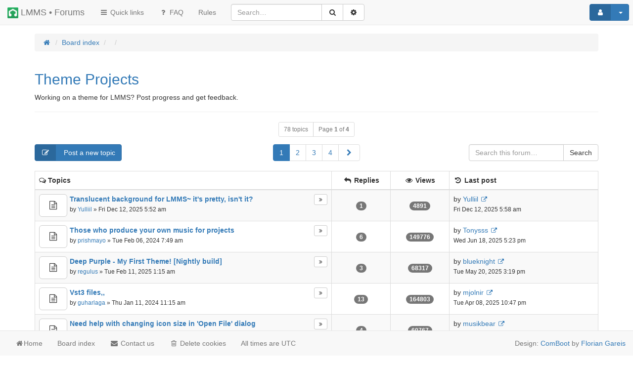

--- FILE ---
content_type: text/html; charset=UTF-8
request_url: https://lmms.io/forum/viewforum.php?f=16&sid=835cb384273b7d15da61b3461b82fc4f
body_size: 12180
content:
<!DOCTYPE html>
<html xmlns="http://www.w3.org/1999/xhtml" dir="ltr" lang="en-gb" xml:lang="en-gb">
	<head>

	

	<link rel="icon" type="image/png" href="/img/logo_sm.png">
	<meta charset="utf-8" />
	<meta name="viewport" content="width=device-width, initial-scale=1.0, user-scalable=no" />
	<meta http-equiv="X-UA-Compatible" content="IE=edge" />

	<meta name="comboot-version" content="1.1-rc4">
	<meta name="comboot-channel" content="beta">

	
	<title>Theme Projects - LMMS • Forums</title>

			<link rel="alternate" type="application/atom+xml" title="Feed - LMMS • Forums" href="/forum/app.php/feed?sid=0380e7c5a2d9f6f0555ad7b79c733b03">				<link rel="alternate" type="application/atom+xml" title="Feed - All forums" href="/forum/app.php/feed/forums?sid=0380e7c5a2d9f6f0555ad7b79c733b03">						<link rel="alternate" type="application/atom+xml" title="Feed - Forum - Theme Projects" href="/forum/app.php/feed/forum/16?sid=0380e7c5a2d9f6f0555ad7b79c733b03">					
			<link rel="canonical" href="https://lmms.io/forum/viewforum.php?f=16">
	
	<!--
		phpBB style name: ComBoot Free
		Based on style:   prosilver (this is the default phpBB3 style)
		Original author:  Tom Beddard ( http://www.subBlue.com/ )
		Modified by: Florian Gareis (http://www.florian-gareis.de)
	-->

		<link href="./assets/css/font-awesome.min.css?assets_version=102" rel="stylesheet">
	<link href="./styles/comboot/theme/stylesheet.css?assets_version=102" rel="stylesheet">

	
	
	
	<!--[if lte IE 9]>
		<link href="./styles/comboot/theme/tweaks.css?assets_version=102" rel="stylesheet">
	<![endif]-->

	
			
				
	<link href="./ext/alfredoramos/markdown/styles/all/theme/css/common.min.css?assets_version=102" rel="stylesheet" media="screen">
<link href="./ext/alfredoramos/markdown/styles/prosilver/theme/css/markdown.min.css?assets_version=102" rel="stylesheet" media="screen">
<link href="./ext/alfredoramos/simplespoiler/styles/all/theme/css/common.min.css?assets_version=102" rel="stylesheet" media="screen">
<link href="./ext/alfredoramos/simplespoiler/styles/prosilver/theme/css/style.min.css?assets_version=102" rel="stylesheet" media="screen">
<link href="./ext/alfredoramos/simplespoiler/styles/prosilver/theme/css/colors.min.css?assets_version=102" rel="stylesheet" media="screen">
<link href="./styles/comboot/theme/comboot/bootstrap.min.css?assets_version=102" rel="stylesheet" media="screen">
<link href="./styles/comboot/theme/comboot/colorpicker.min.css?assets_version=102" rel="stylesheet" media="screen">
<link href="./styles/comboot/theme/comboot/select.min.css?assets_version=102" rel="stylesheet" media="screen">
<link href="./styles/comboot/theme/comboot/highlight.min.css?assets_version=102" rel="stylesheet" media="screen">
<link href="./styles/comboot/theme/comboot/lightbox.min.css?assets_version=102" rel="stylesheet" media="screen">
<link href="./styles/comboot/theme/comboot/slider.min.css?assets_version=102" rel="stylesheet" media="screen">


	
	</head>

	<body id="phpbb" class="nojs notouch section-viewforum ltr  ">

		
		<div id="wrap">
			<a id="top" class="anchor" accesskey="t"></a>
			<div id="page-header">
												<nav class="navbar navbar-default navbar-fixed-top navbar-fix" id="header-nav">
	<!-- Mobile dropdown buttons -->
	<div class="container-fluid">
		<div class="navbar-header">
			<button type="button" class="navbar-toggle pull-left-mobile" id="main-menu-btn" data-toggle="collapse" data-target="#main-menu">
				<i class="fa fa-bars fa-fw" aria-hidden="true"></i>
			</button>
			<a class="navbar-brand" href="./index.php?sid=0380e7c5a2d9f6f0555ad7b79c733b03"><img class="logo-sm pull-left" height="22px" width="22px" src="/img/logo_sm.png"></img>&nbsp;LMMS • Forums</a>
			<button type="button" class="navbar-toggle pull-right-mobile" id="user-menu-btn" data-toggle="collapse" data-target="#user-menu">
									<i class="fa fa-user fa-fw" aria-hidden="true"></i>
							</button>
										<button type="button" class="navbar-toggle pull-right-mobile" id="search-menu-btn" data-toggle="collapse" data-target="#search-menu">
					<i class="fa fa-search fa-fw" aria-hidden="true"></i>
				</button>
					</div>
		<div class="collapse navbar-collapse pull-left-desktop" id="main-menu">
			<ul class="nav navbar-nav">
				<li id="quick-links" class="dropdown " data-skip-responsive="true">
					<a href="#" class="dropdown-toggle" data-toggle="dropdown" role="button" aria-expanded="false"><i class="fa fa-bars fa-fw" aria-hidden="true"></i> Quick links</a>
					<ul class="dropdown-menu" role="menu">
																																														<li><a href="./search.php?search_id=unanswered&amp;sid=0380e7c5a2d9f6f0555ad7b79c733b03" role="menuitem">Unanswered topics</a></li>
							<li><a href="./search.php?search_id=active_topics&amp;sid=0380e7c5a2d9f6f0555ad7b79c733b03" role="menuitem">Active topics</a></li>
							<li class="divider"></li>
							<li><a href="./search.php?sid=0380e7c5a2d9f6f0555ad7b79c733b03" role="menuitem">Search</a></li>
						
						
											</ul>
				</li>
								<li><a href="/forum/app.php/help/faq?sid=0380e7c5a2d9f6f0555ad7b79c733b03" title="Frequently Asked Questions"><i class="fa fa-question fa-fw" aria-hidden="true"></i> FAQ</a></li>
													<li data-last-responsive="true">
		<a href="/forum/app.php/rules?sid=0380e7c5a2d9f6f0555ad7b79c733b03" rel="help" title="View the Rules of this Board" role="menuitem">
			<span>Rules</span>
		</a>
	</li>
			</ul>
		</div>
					<div class="collapse navbar-collapse pull-left-desktop" id="search-menu">
				<form class="navbar-form navbar-left" method="get" id="search" action="./search.php?sid=0380e7c5a2d9f6f0555ad7b79c733b03">
					<div class="input-group">
						<input class="input-medium search form-control" maxlength="128" type="text" name="keywords" id="search_keywords" size="20" title="Search for keywords" value="" placeholder="Search…" />
						<div class="input-group-btn">
							<input type="hidden" name="fid[0]" value="16" />
<input type="hidden" name="sid" value="0380e7c5a2d9f6f0555ad7b79c733b03" />

							<button type="submit" class="btn btn-default" title="Search" data-placement="bottom"><i class="fa fa-search fa-fw" aria-hidden="true"></i></button>
							<a href="./search.php?sid=0380e7c5a2d9f6f0555ad7b79c733b03" class="btn btn-default" title="Advanced search" data-placement="bottom"><i class="fa fa-cog fa-fw" aria-hidden="true"></i></a>
						</div>
					</div>
				</form>
			</div>
						<div class="collapse navbar-collapse pull-right-desktop" id="user-menu">
			<!-- Desktop user menu -->
			<ul class="nav navbar-nav navbar-right hidden-xs fix-right-nav">
								<li class="dropdown">
										<button type="button" class="btn btn-primary btn-labeled navbar-btn dropdown-toggle" data-toggle="dropdown">
													<span class="btn-label"><i class="fa fa-user fa-fw" aria-hidden="true"></i></span>
																		<span class="caret"></span>
					</button>
					<ul class="dropdown-menu">
													<li>
								<form action="./ucp.php?mode=login&amp;sid=0380e7c5a2d9f6f0555ad7b79c733b03" method="post" id="navloginform" name="loginform">
									<div class="form-group">
										<input type="text" placeholder="Username" name="username" size="10" class="form-control" title="Username"/>
									</div>
									<div class="form-group">
										<input type="password" placeholder="Password" name="password" size="10" class="form-control" title="Password"/>
									</div>
																			<div class="form-group">
											<div class="checkbox">
												<label for="autologin-navbar"><input type="checkbox" name="autologin" id="autologin-navbar" tabindex="4" /> Remember me</label>
											</div>
										</div>
																		<input type="hidden" name="redirect" value="./viewforum.php?f=16&amp;sid=0380e7c5a2d9f6f0555ad7b79c733b03" />
<input type="hidden" name="creation_time" value="1768807087" />
<input type="hidden" name="form_token" value="04e45628c77f114591d38f4652ffc3b72d376533" />

									<button type="submit" name="login" class="btn btn-primary btn-block"><i class="fa fa-sign-in fa-fw" aria-hidden="true"></i> Login</button>
								</form>
							</li>
															<li class="divider"></li>
								<li><button type="button" class="btn btn-primary btn-block" onclick="window.location.href='./ucp.php?mode=register&amp;sid=0380e7c5a2d9f6f0555ad7b79c733b03'"><i class="fa fa-user fa-fw" aria-hidden="true"></i> Register</button></li>
																									</ul>
				</li>
							</ul>
			<!-- Mobile user menu -->
			<ul class="nav navbar-nav navbar-right visible-xs fix-right-nav">
									<li>
						<div class="row no-margin-bottom">
							<div class="col-xs-12">
								<button class="btn btn-danger btn-block" type="button" title="Login" onclick="window.location.href='./ucp.php?mode=login&amp;redirect=viewforum.php%3Ff%3D16&amp;sid=0380e7c5a2d9f6f0555ad7b79c733b03'" accesskey="x"><i class="fa fa-sign-out fa-fw" aria-hidden="true"></i> Login</button>
							</div>
							<br class="col-xs-12"/>
							<br class="col-xs-12"/>
							<div class="col-xs-12">
																	<button class="btn btn-primary btn-block" type="button" onclick="window.location.href='./ucp.php?mode=register&amp;sid=0380e7c5a2d9f6f0555ad7b79c733b03'"><i class="fa fa-user fa-fw" aria-hidden="true"></i> Register</button>
															</div>
						</div>
					</li>
							</ul>
		</div>
			</div>
</nav>
							</div>

			<div class="jumbotron no-margin-bottom no-padding-bottom"></div>

			
			<a id="start_here" class="anchor"></a>
			<div class="container" id="page-body">
				<div class="row">
					<div class="col-md-12">
																		<ol class="breadcrumb no-margin-bottom" id="nav-breadcrumbs">
															<li><span class="crumb" itemtype="http://data-vocabulary.org/Breadcrumb" itemscope=""><a href="https://lmms.io" data-navbar-reference="home" itemprop="url"><span itemprop="title"><i class="fa fa-home fa-fw" aria-hidden="true"></i></span></a></span></li>
														<li><span class="crumb" itemtype="http://data-vocabulary.org/Breadcrumb" itemscope=""><a href="./index.php?sid=0380e7c5a2d9f6f0555ad7b79c733b03" title="Board index" data-navbar-reference="home" itemprop="url"><span itemprop="title">Board index</span></a></span></li>
																														<li><span class="crumb" itemtype="http://data-vocabulary.org/Breadcrumb" itemscope=""><a href=""  data-forum-id="2" itemprop="url"><span itemprop="title"></span></a></span></li>
																															<li><span class="crumb" itemtype="http://data-vocabulary.org/Breadcrumb" itemscope=""><a href=""  data-forum-id="16" itemprop="url"><span itemprop="title"></span></a></span></li>
																												</ol>
											</div>
				</div>
				
				

<div class="page-header">
	<h2><a href="./viewforum.php?f=16&amp;sid=0380e7c5a2d9f6f0555ad7b79c733b03">Theme Projects</a></h2>
	<p>Working on a theme for LMMS? Post progress and get feedback.</p></div>


	<div>
		<!-- NOTE: remove the style="display: none" when you want to have the forum description on the forum body -->
			</div>



			<div class="row">
			<div class="col-md-12 text-center">
				<div class="btn-group">
										<a class="btn btn-default btn-sm disabled">78 topics</a>
											<a class="btn btn-default btn-sm disabled">Page <strong>1</strong> of <strong>4</strong></a>
									</div>
			</div>
		</div>
		<div class="row mobile-fix" >
					<div class="col-md-3 col-sm-6 col-xs-12">
													<a class="btn btn-primary btn-labeled" href="./posting.php?mode=post&amp;f=16&amp;sid=0380e7c5a2d9f6f0555ad7b79c733b03"><span class="btn-label"><i class="fa fa-pencil-square-o fa-fw" aria-hidden="true"></i></span> Post a new topic</a>
															</div>
							<div class="col-sm-6 hidden-xs text-center">
				<nav>
	<ul class="pagination no-margin">
									<li class="active"><span>1</span></li>
												<li><a href="./viewforum.php?f=16&amp;sid=0380e7c5a2d9f6f0555ad7b79c733b03&amp;start=25" role="button">2</a></li>
												<li><a href="./viewforum.php?f=16&amp;sid=0380e7c5a2d9f6f0555ad7b79c733b03&amp;start=50" role="button">3</a></li>
												<li><a href="./viewforum.php?f=16&amp;sid=0380e7c5a2d9f6f0555ad7b79c733b03&amp;start=75" role="button">4</a></li>
												<li><a href="./viewforum.php?f=16&amp;sid=0380e7c5a2d9f6f0555ad7b79c733b03&amp;start=25" aria-label="Next" rel="next" role="button"><span class="sr-only">Next</span> <i class="fa fa-chevron-right fa-fw" aria-hidden="true"></i></a></li>
						</ul>
</nav>
			</div>
							<div class="col-md-3 col-xs-12 pull-right" role="search">
				<form action="./search.php?sid=0380e7c5a2d9f6f0555ad7b79c733b03" method="get" class="form-search pull-right" style="margin:0;">
					<div class="input-group">
						<input class="input-medium search form-control" type="text" name="keywords" size="20" placeholder="Search this forum…"/>
						<span class="input-group-btn">
							<input type="hidden" name="fid[0]" value="16" />
<input type="hidden" name="sid" value="0380e7c5a2d9f6f0555ad7b79c733b03" />

							<button type="submit" class="btn btn-default">Search</button>
						</span>
					</div>
				</form>
			</div>
			</div>



	
			<div class="table-responsive ">
			<table class="table table-striped table-bordered table-hover">
				<thead class="topiclist">
					<tr class="header">
						<th class="forum-name"><i class="fa fa-comments-o" aria-hidden="true"></i> Topics</th>
						<th class="posts hidden-xs"><i class="fa fa-reply fa-fw" aria-hidden="true"></i> Replies</th>
						<th class="views hidden-xs"><i class="fa fa-eye fa-fw" aria-hidden="true"></i> Views</th>
						<th class="lastpost hidden-xs"><i class="fa fa-history fa-fw" aria-hidden="true"></i> <span>Last post</span></th>
					</tr>
				</thead>
				<tbody class="topiclist topics">
											<tr class="t-row clickable" onclick="location.href='./viewtopic.php?t=37685&amp;sid=0380e7c5a2d9f6f0555ad7b79c733b03'">
												<td class="topic-name " title="No unread posts">
														<div class="pull-left forum-topic-icon">
								<a href="./viewtopic.php?t=37685&amp;sid=0380e7c5a2d9f6f0555ad7b79c733b03" class="btn btn-default btn-lg tooltip-link hidden-xs" title="No unread posts">
			<i class="fa fa-file-text-o fa-fw" aria-hidden="true"></i>
	</a>
<div class="visible-xs-inline">
			<i class="fa fa-file-text-o fa-fw" aria-hidden="true"></i>
	</div>							</div>
							<div class="pull-right topic-pagination">
								<div class="btn-group pagination-line">
																																																																																		<a class="btn btn-default btn-xs tooltip-link" href="./viewtopic.php?p=86469&amp;sid=0380e7c5a2d9f6f0555ad7b79c733b03#p86469"  title="Last post"><i class="fa fa-angle-double-right fa-fw" aria-hidden="true"></i></a>
																	</div>
							</div>
														<a href="./viewtopic.php?t=37685&amp;sid=0380e7c5a2d9f6f0555ad7b79c733b03" class="topictitle"><strong>Translucent background for LMMS~ it's pretty, isn't it?</strong></a>
							<div class="hidden-xs">
								<small>
									by <a href="./memberlist.php?mode=viewprofile&amp;u=13922&amp;sid=0380e7c5a2d9f6f0555ad7b79c733b03" class="username">Yulliil</a> &raquo; Fri Dec 12, 2025 5:52 am
																	</small>
							</div>
																						<div class="visible-xs-block">
									<small>
										Last post by <a href="./memberlist.php?mode=viewprofile&amp;u=13922&amp;sid=0380e7c5a2d9f6f0555ad7b79c733b03" class="username">Yulliil</a> &laquo; <a href="./viewtopic.php?p=86469&amp;sid=0380e7c5a2d9f6f0555ad7b79c733b03#p86469" title="Go to last post">Fri Dec 12, 2025 5:58 am</a>
																															<br/>Replies: <strong>1</strong>
																			</small>
								</div>
																			</td>
						<td class="posts hidden-xs ">
							<span class="badge">1</span>
						</td>
						<td class="views hidden-xs ">
							<span class="badge">4891</span>
						</td>
						<td class="lastpost hidden-xs ">
							<span>
								<dfn>Last post </dfn>by <a href="./memberlist.php?mode=viewprofile&amp;u=13922&amp;sid=0380e7c5a2d9f6f0555ad7b79c733b03" class="username">Yulliil</a>
								<small><a href="./viewtopic.php?p=86469&amp;sid=0380e7c5a2d9f6f0555ad7b79c733b03#p86469" title="Go to last post"><i class="fa fa-external-link fa-fw" aria-hidden="true"></i></a><br />Fri Dec 12, 2025 5:58 am</small>
							</span>
						</td>
											</tr>
					
				
											<tr class="t-row clickable" onclick="location.href='./viewtopic.php?t=36836&amp;sid=0380e7c5a2d9f6f0555ad7b79c733b03'">
												<td class="topic-name " title="No unread posts">
														<div class="pull-left forum-topic-icon">
								<a href="./viewtopic.php?t=36836&amp;sid=0380e7c5a2d9f6f0555ad7b79c733b03" class="btn btn-default btn-lg tooltip-link hidden-xs" title="No unread posts">
			<i class="fa fa-file-text-o fa-fw" aria-hidden="true"></i>
	</a>
<div class="visible-xs-inline">
			<i class="fa fa-file-text-o fa-fw" aria-hidden="true"></i>
	</div>							</div>
							<div class="pull-right topic-pagination">
								<div class="btn-group pagination-line">
																																																																																		<a class="btn btn-default btn-xs tooltip-link" href="./viewtopic.php?p=86296&amp;sid=0380e7c5a2d9f6f0555ad7b79c733b03#p86296"  title="Last post"><i class="fa fa-angle-double-right fa-fw" aria-hidden="true"></i></a>
																	</div>
							</div>
														<a href="./viewtopic.php?t=36836&amp;sid=0380e7c5a2d9f6f0555ad7b79c733b03" class="topictitle"><strong>Those who produce your own music for projects</strong></a>
							<div class="hidden-xs">
								<small>
									by <a href="./memberlist.php?mode=viewprofile&amp;u=12304&amp;sid=0380e7c5a2d9f6f0555ad7b79c733b03" class="username">prishmayo</a> &raquo; Tue Feb 06, 2024 7:49 am
																	</small>
							</div>
																						<div class="visible-xs-block">
									<small>
										Last post by <a href="./memberlist.php?mode=viewprofile&amp;u=11287&amp;sid=0380e7c5a2d9f6f0555ad7b79c733b03" class="username">Tonysss</a> &laquo; <a href="./viewtopic.php?p=86296&amp;sid=0380e7c5a2d9f6f0555ad7b79c733b03#p86296" title="Go to last post">Wed Jun 18, 2025 5:23 pm</a>
																															<br/>Replies: <strong>6</strong>
																			</small>
								</div>
																			</td>
						<td class="posts hidden-xs ">
							<span class="badge">6</span>
						</td>
						<td class="views hidden-xs ">
							<span class="badge">149776</span>
						</td>
						<td class="lastpost hidden-xs ">
							<span>
								<dfn>Last post </dfn>by <a href="./memberlist.php?mode=viewprofile&amp;u=11287&amp;sid=0380e7c5a2d9f6f0555ad7b79c733b03" class="username">Tonysss</a>
								<small><a href="./viewtopic.php?p=86296&amp;sid=0380e7c5a2d9f6f0555ad7b79c733b03#p86296" title="Go to last post"><i class="fa fa-external-link fa-fw" aria-hidden="true"></i></a><br />Wed Jun 18, 2025 5:23 pm</small>
							</span>
						</td>
											</tr>
					
				
											<tr class="t-row clickable" onclick="location.href='./viewtopic.php?t=37489&amp;sid=0380e7c5a2d9f6f0555ad7b79c733b03'">
												<td class="topic-name " title="No unread posts">
														<div class="pull-left forum-topic-icon">
								<a href="./viewtopic.php?t=37489&amp;sid=0380e7c5a2d9f6f0555ad7b79c733b03" class="btn btn-default btn-lg tooltip-link hidden-xs" title="No unread posts">
			<i class="fa fa-file-text-o fa-fw" aria-hidden="true"></i>
	</a>
<div class="visible-xs-inline">
			<i class="fa fa-file-text-o fa-fw" aria-hidden="true"></i>
	</div>							</div>
							<div class="pull-right topic-pagination">
								<div class="btn-group pagination-line">
																																																																																		<a class="btn btn-default btn-xs tooltip-link" href="./viewtopic.php?p=86207&amp;sid=0380e7c5a2d9f6f0555ad7b79c733b03#p86207"  title="Last post"><i class="fa fa-angle-double-right fa-fw" aria-hidden="true"></i></a>
																	</div>
							</div>
														<a href="./viewtopic.php?t=37489&amp;sid=0380e7c5a2d9f6f0555ad7b79c733b03" class="topictitle"><strong>Deep Purple - My First Theme! [Nightly build]</strong></a>
							<div class="hidden-xs">
								<small>
									by <a href="./memberlist.php?mode=viewprofile&amp;u=13086&amp;sid=0380e7c5a2d9f6f0555ad7b79c733b03" class="username">regulus</a> &raquo; Tue Feb 11, 2025 1:15 am
																	</small>
							</div>
																						<div class="visible-xs-block">
									<small>
										Last post by <a href="./memberlist.php?mode=viewprofile&amp;u=11194&amp;sid=0380e7c5a2d9f6f0555ad7b79c733b03" class="username">blueknight</a> &laquo; <a href="./viewtopic.php?p=86207&amp;sid=0380e7c5a2d9f6f0555ad7b79c733b03#p86207" title="Go to last post">Tue May 20, 2025 3:19 pm</a>
																															<br/>Replies: <strong>3</strong>
																			</small>
								</div>
																			</td>
						<td class="posts hidden-xs ">
							<span class="badge">3</span>
						</td>
						<td class="views hidden-xs ">
							<span class="badge">68317</span>
						</td>
						<td class="lastpost hidden-xs ">
							<span>
								<dfn>Last post </dfn>by <a href="./memberlist.php?mode=viewprofile&amp;u=11194&amp;sid=0380e7c5a2d9f6f0555ad7b79c733b03" class="username">blueknight</a>
								<small><a href="./viewtopic.php?p=86207&amp;sid=0380e7c5a2d9f6f0555ad7b79c733b03#p86207" title="Go to last post"><i class="fa fa-external-link fa-fw" aria-hidden="true"></i></a><br />Tue May 20, 2025 3:19 pm</small>
							</span>
						</td>
											</tr>
					
				
											<tr class="t-row clickable" onclick="location.href='./viewtopic.php?t=36774&amp;sid=0380e7c5a2d9f6f0555ad7b79c733b03'">
												<td class="topic-name " title="No unread posts">
														<div class="pull-left forum-topic-icon">
								<a href="./viewtopic.php?t=36774&amp;sid=0380e7c5a2d9f6f0555ad7b79c733b03" class="btn btn-default btn-lg tooltip-link hidden-xs" title="No unread posts">
			<i class="fa fa-file-text-o fa-fw" aria-hidden="true"></i>
	</a>
<div class="visible-xs-inline">
			<i class="fa fa-file-text-o fa-fw" aria-hidden="true"></i>
	</div>							</div>
							<div class="pull-right topic-pagination">
								<div class="btn-group pagination-line">
																																																																																		<a class="btn btn-default btn-xs tooltip-link" href="./viewtopic.php?p=86045&amp;sid=0380e7c5a2d9f6f0555ad7b79c733b03#p86045"  title="Last post"><i class="fa fa-angle-double-right fa-fw" aria-hidden="true"></i></a>
																	</div>
							</div>
														<a href="./viewtopic.php?t=36774&amp;sid=0380e7c5a2d9f6f0555ad7b79c733b03" class="topictitle"><strong>Vst3 files,,</strong></a>
							<div class="hidden-xs">
								<small>
									by <a href="./memberlist.php?mode=viewprofile&amp;u=12226&amp;sid=0380e7c5a2d9f6f0555ad7b79c733b03" class="username">guharlaga</a> &raquo; Thu Jan 11, 2024 11:15 am
																	</small>
							</div>
																						<div class="visible-xs-block">
									<small>
										Last post by <a href="./memberlist.php?mode=viewprofile&amp;u=12982&amp;sid=0380e7c5a2d9f6f0555ad7b79c733b03" class="username">mjolnir</a> &laquo; <a href="./viewtopic.php?p=86045&amp;sid=0380e7c5a2d9f6f0555ad7b79c733b03#p86045" title="Go to last post">Tue Apr 08, 2025 10:47 pm</a>
																															<br/>Replies: <strong>13</strong>
																			</small>
								</div>
																			</td>
						<td class="posts hidden-xs ">
							<span class="badge">13</span>
						</td>
						<td class="views hidden-xs ">
							<span class="badge">164803</span>
						</td>
						<td class="lastpost hidden-xs ">
							<span>
								<dfn>Last post </dfn>by <a href="./memberlist.php?mode=viewprofile&amp;u=12982&amp;sid=0380e7c5a2d9f6f0555ad7b79c733b03" class="username">mjolnir</a>
								<small><a href="./viewtopic.php?p=86045&amp;sid=0380e7c5a2d9f6f0555ad7b79c733b03#p86045" title="Go to last post"><i class="fa fa-external-link fa-fw" aria-hidden="true"></i></a><br />Tue Apr 08, 2025 10:47 pm</small>
							</span>
						</td>
											</tr>
					
				
											<tr class="t-row clickable" onclick="location.href='./viewtopic.php?t=37304&amp;sid=0380e7c5a2d9f6f0555ad7b79c733b03'">
												<td class="topic-name " title="No unread posts">
														<div class="pull-left forum-topic-icon">
								<a href="./viewtopic.php?t=37304&amp;sid=0380e7c5a2d9f6f0555ad7b79c733b03" class="btn btn-default btn-lg tooltip-link hidden-xs" title="No unread posts">
			<i class="fa fa-file-text-o fa-fw" aria-hidden="true"></i>
	</a>
<div class="visible-xs-inline">
			<i class="fa fa-file-text-o fa-fw" aria-hidden="true"></i>
	</div>							</div>
							<div class="pull-right topic-pagination">
								<div class="btn-group pagination-line">
																																																																																		<a class="btn btn-default btn-xs tooltip-link" href="./viewtopic.php?p=85205&amp;sid=0380e7c5a2d9f6f0555ad7b79c733b03#p85205"  title="Last post"><i class="fa fa-angle-double-right fa-fw" aria-hidden="true"></i></a>
																	</div>
							</div>
														<a href="./viewtopic.php?t=37304&amp;sid=0380e7c5a2d9f6f0555ad7b79c733b03" class="topictitle"><strong>Need help with changing icon size in 'Open File' dialog</strong></a>
							<div class="hidden-xs">
								<small>
									by <a href="./memberlist.php?mode=viewprofile&amp;u=12953&amp;sid=0380e7c5a2d9f6f0555ad7b79c733b03" class="username">sanya</a> &raquo; Mon Sep 30, 2024 12:02 pm
																	</small>
							</div>
																						<div class="visible-xs-block">
									<small>
										Last post by <a href="./memberlist.php?mode=viewprofile&amp;u=143&amp;sid=0380e7c5a2d9f6f0555ad7b79c733b03" class="username">musikbear</a> &laquo; <a href="./viewtopic.php?p=85205&amp;sid=0380e7c5a2d9f6f0555ad7b79c733b03#p85205" title="Go to last post">Tue Nov 19, 2024 5:37 pm</a>
																															<br/>Replies: <strong>4</strong>
																			</small>
								</div>
																			</td>
						<td class="posts hidden-xs ">
							<span class="badge">4</span>
						</td>
						<td class="views hidden-xs ">
							<span class="badge">60767</span>
						</td>
						<td class="lastpost hidden-xs ">
							<span>
								<dfn>Last post </dfn>by <a href="./memberlist.php?mode=viewprofile&amp;u=143&amp;sid=0380e7c5a2d9f6f0555ad7b79c733b03" class="username">musikbear</a>
								<small><a href="./viewtopic.php?p=85205&amp;sid=0380e7c5a2d9f6f0555ad7b79c733b03#p85205" title="Go to last post"><i class="fa fa-external-link fa-fw" aria-hidden="true"></i></a><br />Tue Nov 19, 2024 5:37 pm</small>
							</span>
						</td>
											</tr>
					
				
											<tr class="t-row clickable" onclick="location.href='./viewtopic.php?t=37363&amp;sid=0380e7c5a2d9f6f0555ad7b79c733b03'">
												<td class="topic-name " title="No unread posts">
														<div class="pull-left forum-topic-icon">
								<a href="./viewtopic.php?t=37363&amp;sid=0380e7c5a2d9f6f0555ad7b79c733b03" class="btn btn-default btn-lg tooltip-link hidden-xs" title="No unread posts">
			<i class="fa fa-file-text-o fa-fw" aria-hidden="true"></i>
	</a>
<div class="visible-xs-inline">
			<i class="fa fa-file-text-o fa-fw" aria-hidden="true"></i>
	</div>							</div>
							<div class="pull-right topic-pagination">
								<div class="btn-group pagination-line">
																																																																																		<a class="btn btn-default btn-xs tooltip-link" href="./viewtopic.php?p=85140&amp;sid=0380e7c5a2d9f6f0555ad7b79c733b03#p85140"  title="Last post"><i class="fa fa-angle-double-right fa-fw" aria-hidden="true"></i></a>
																	</div>
							</div>
														<a href="./viewtopic.php?t=37363&amp;sid=0380e7c5a2d9f6f0555ad7b79c733b03" class="topictitle"><strong>Porting the Flat Chameleon to alpha 1.3 and removing the wei</strong></a>
							<div class="hidden-xs">
								<small>
									by <a href="./memberlist.php?mode=viewprofile&amp;u=13070&amp;sid=0380e7c5a2d9f6f0555ad7b79c733b03" class="username">Ascend</a> &raquo; Sun Nov 10, 2024 2:36 pm
																	</small>
							</div>
																						<div class="visible-xs-block">
									<small>
										Last post by <a href="./memberlist.php?mode=viewprofile&amp;u=13070&amp;sid=0380e7c5a2d9f6f0555ad7b79c733b03" class="username">Ascend</a> &laquo; <a href="./viewtopic.php?p=85140&amp;sid=0380e7c5a2d9f6f0555ad7b79c733b03#p85140" title="Go to last post">Sun Nov 10, 2024 2:36 pm</a>
																													</small>
								</div>
																			</td>
						<td class="posts hidden-xs ">
							<span class="badge">0</span>
						</td>
						<td class="views hidden-xs ">
							<span class="badge">55599</span>
						</td>
						<td class="lastpost hidden-xs ">
							<span>
								<dfn>Last post </dfn>by <a href="./memberlist.php?mode=viewprofile&amp;u=13070&amp;sid=0380e7c5a2d9f6f0555ad7b79c733b03" class="username">Ascend</a>
								<small><a href="./viewtopic.php?p=85140&amp;sid=0380e7c5a2d9f6f0555ad7b79c733b03#p85140" title="Go to last post"><i class="fa fa-external-link fa-fw" aria-hidden="true"></i></a><br />Sun Nov 10, 2024 2:36 pm</small>
							</span>
						</td>
											</tr>
					
				
											<tr class="t-row clickable" onclick="location.href='./viewtopic.php?t=36764&amp;sid=0380e7c5a2d9f6f0555ad7b79c733b03'">
												<td class="topic-name " title="No unread posts">
														<div class="pull-left forum-topic-icon">
								<a href="./viewtopic.php?t=36764&amp;sid=0380e7c5a2d9f6f0555ad7b79c733b03" class="btn btn-default btn-lg tooltip-link hidden-xs" title="No unread posts">
			<i class="fa fa-file-text-o fa-fw" aria-hidden="true"></i>
	</a>
<div class="visible-xs-inline">
			<i class="fa fa-file-text-o fa-fw" aria-hidden="true"></i>
	</div>							</div>
							<div class="pull-right topic-pagination">
								<div class="btn-group pagination-line">
																																																																																		<a class="btn btn-default btn-xs tooltip-link" href="./viewtopic.php?p=84496&amp;sid=0380e7c5a2d9f6f0555ad7b79c733b03#p84496"  title="Last post"><i class="fa fa-angle-double-right fa-fw" aria-hidden="true"></i></a>
																	</div>
							</div>
														<a href="./viewtopic.php?t=36764&amp;sid=0380e7c5a2d9f6f0555ad7b79c733b03" class="topictitle"><strong>LMMS Linux Mint xfce Version Problem</strong></a>
							<div class="hidden-xs">
								<small>
									by <a href="./memberlist.php?mode=viewprofile&amp;u=12210&amp;sid=0380e7c5a2d9f6f0555ad7b79c733b03" class="username">vindegosh</a> &raquo; Fri Jan 05, 2024 2:58 pm
																	</small>
							</div>
																						<div class="visible-xs-block">
									<small>
										Last post by <a href="./memberlist.php?mode=viewprofile&amp;u=12718&amp;sid=0380e7c5a2d9f6f0555ad7b79c733b03" class="username">pugfeisty</a> &laquo; <a href="./viewtopic.php?p=84496&amp;sid=0380e7c5a2d9f6f0555ad7b79c733b03#p84496" title="Go to last post">Thu Jul 11, 2024 9:29 am</a>
																															<br/>Replies: <strong>4</strong>
																			</small>
								</div>
																			</td>
						<td class="posts hidden-xs ">
							<span class="badge">4</span>
						</td>
						<td class="views hidden-xs ">
							<span class="badge">120230</span>
						</td>
						<td class="lastpost hidden-xs ">
							<span>
								<dfn>Last post </dfn>by <a href="./memberlist.php?mode=viewprofile&amp;u=12718&amp;sid=0380e7c5a2d9f6f0555ad7b79c733b03" class="username">pugfeisty</a>
								<small><a href="./viewtopic.php?p=84496&amp;sid=0380e7c5a2d9f6f0555ad7b79c733b03#p84496" title="Go to last post"><i class="fa fa-external-link fa-fw" aria-hidden="true"></i></a><br />Thu Jul 11, 2024 9:29 am</small>
							</span>
						</td>
											</tr>
					
				
											<tr class="t-row clickable" onclick="location.href='./viewtopic.php?t=36942&amp;sid=0380e7c5a2d9f6f0555ad7b79c733b03'">
												<td class="topic-name " title="No unread posts">
														<div class="pull-left forum-topic-icon">
								<a href="./viewtopic.php?t=36942&amp;sid=0380e7c5a2d9f6f0555ad7b79c733b03" class="btn btn-default btn-lg tooltip-link hidden-xs" title="No unread posts">
			<i class="fa fa-file-text-o fa-fw" aria-hidden="true"></i>
	</a>
<div class="visible-xs-inline">
			<i class="fa fa-file-text-o fa-fw" aria-hidden="true"></i>
	</div>							</div>
							<div class="pull-right topic-pagination">
								<div class="btn-group pagination-line">
																																																																																		<a class="btn btn-default btn-xs tooltip-link" href="./viewtopic.php?p=84410&amp;sid=0380e7c5a2d9f6f0555ad7b79c733b03#p84410"  title="Last post"><i class="fa fa-angle-double-right fa-fw" aria-hidden="true"></i></a>
																	</div>
							</div>
														<a href="./viewtopic.php?t=36942&amp;sid=0380e7c5a2d9f6f0555ad7b79c733b03" class="topictitle"><strong>Wooden/brownish dark theme I'm making</strong></a>
							<div class="hidden-xs">
								<small>
									by <a href="./memberlist.php?mode=viewprofile&amp;u=10556&amp;sid=0380e7c5a2d9f6f0555ad7b79c733b03" class="username">LactomedaM33</a> &raquo; Sun Mar 17, 2024 7:37 pm
																	</small>
							</div>
																						<div class="visible-xs-block">
									<small>
										Last post by <a href="./memberlist.php?mode=viewprofile&amp;u=7709&amp;sid=0380e7c5a2d9f6f0555ad7b79c733b03" class="username">ELLEMMES</a> &laquo; <a href="./viewtopic.php?p=84410&amp;sid=0380e7c5a2d9f6f0555ad7b79c733b03#p84410" title="Go to last post">Sun Jun 23, 2024 6:58 pm</a>
																															<br/>Replies: <strong>1</strong>
																			</small>
								</div>
																			</td>
						<td class="posts hidden-xs ">
							<span class="badge">1</span>
						</td>
						<td class="views hidden-xs ">
							<span class="badge">61554</span>
						</td>
						<td class="lastpost hidden-xs ">
							<span>
								<dfn>Last post </dfn>by <a href="./memberlist.php?mode=viewprofile&amp;u=7709&amp;sid=0380e7c5a2d9f6f0555ad7b79c733b03" class="username">ELLEMMES</a>
								<small><a href="./viewtopic.php?p=84410&amp;sid=0380e7c5a2d9f6f0555ad7b79c733b03#p84410" title="Go to last post"><i class="fa fa-external-link fa-fw" aria-hidden="true"></i></a><br />Sun Jun 23, 2024 6:58 pm</small>
							</span>
						</td>
											</tr>
					
				
											<tr class="t-row clickable" onclick="location.href='./viewtopic.php?t=37004&amp;sid=0380e7c5a2d9f6f0555ad7b79c733b03'">
												<td class="topic-name " title="No unread posts">
														<div class="pull-left forum-topic-icon">
								<a href="./viewtopic.php?t=37004&amp;sid=0380e7c5a2d9f6f0555ad7b79c733b03" class="btn btn-default btn-lg tooltip-link hidden-xs" title="No unread posts">
			<i class="fa fa-file-text-o fa-fw" aria-hidden="true"></i>
	</a>
<div class="visible-xs-inline">
			<i class="fa fa-file-text-o fa-fw" aria-hidden="true"></i>
	</div>							</div>
							<div class="pull-right topic-pagination">
								<div class="btn-group pagination-line">
																																																																																		<a class="btn btn-default btn-xs tooltip-link" href="./viewtopic.php?p=84194&amp;sid=0380e7c5a2d9f6f0555ad7b79c733b03#p84194"  title="Last post"><i class="fa fa-angle-double-right fa-fw" aria-hidden="true"></i></a>
																	</div>
							</div>
														<a href="./viewtopic.php?t=37004&amp;sid=0380e7c5a2d9f6f0555ad7b79c733b03" class="topictitle"><strong>Changing the theme of Lmms problem.</strong></a>
							<div class="hidden-xs">
								<small>
									by <a href="./memberlist.php?mode=viewprofile&amp;u=9986&amp;sid=0380e7c5a2d9f6f0555ad7b79c733b03" class="username">Velt</a> &raquo; Thu Apr 25, 2024 12:25 pm
																	</small>
							</div>
																						<div class="visible-xs-block">
									<small>
										Last post by <a href="./memberlist.php?mode=viewprofile&amp;u=12303&amp;sid=0380e7c5a2d9f6f0555ad7b79c733b03" class="username">WendellWright</a> &laquo; <a href="./viewtopic.php?p=84194&amp;sid=0380e7c5a2d9f6f0555ad7b79c733b03#p84194" title="Go to last post">Tue May 14, 2024 6:50 am</a>
																															<br/>Replies: <strong>3</strong>
																			</small>
								</div>
																			</td>
						<td class="posts hidden-xs ">
							<span class="badge">3</span>
						</td>
						<td class="views hidden-xs ">
							<span class="badge">63009</span>
						</td>
						<td class="lastpost hidden-xs ">
							<span>
								<dfn>Last post </dfn>by <a href="./memberlist.php?mode=viewprofile&amp;u=12303&amp;sid=0380e7c5a2d9f6f0555ad7b79c733b03" class="username">WendellWright</a>
								<small><a href="./viewtopic.php?p=84194&amp;sid=0380e7c5a2d9f6f0555ad7b79c733b03#p84194" title="Go to last post"><i class="fa fa-external-link fa-fw" aria-hidden="true"></i></a><br />Tue May 14, 2024 6:50 am</small>
							</span>
						</td>
											</tr>
					
				
											<tr class="t-row clickable" onclick="location.href='./viewtopic.php?t=36421&amp;sid=0380e7c5a2d9f6f0555ad7b79c733b03'">
												<td class="topic-name " title="No unread posts">
														<div class="pull-left forum-topic-icon">
								<a href="./viewtopic.php?t=36421&amp;sid=0380e7c5a2d9f6f0555ad7b79c733b03" class="btn btn-default btn-lg tooltip-link hidden-xs" title="No unread posts">
			<i class="fa fa-file-text-o fa-fw" aria-hidden="true"></i>
	</a>
<div class="visible-xs-inline">
			<i class="fa fa-file-text-o fa-fw" aria-hidden="true"></i>
	</div>							</div>
							<div class="pull-right topic-pagination">
								<div class="btn-group pagination-line">
																																																																																		<a class="btn btn-default btn-xs tooltip-link" href="./viewtopic.php?p=84150&amp;sid=0380e7c5a2d9f6f0555ad7b79c733b03#p84150"  title="Last post"><i class="fa fa-angle-double-right fa-fw" aria-hidden="true"></i></a>
																	</div>
							</div>
														<a href="./viewtopic.php?t=36421&amp;sid=0380e7c5a2d9f6f0555ad7b79c733b03" class="topictitle"><strong>Tips for a noob?/How do I find the sound I want?</strong></a>
							<div class="hidden-xs">
								<small>
									by <a href="./memberlist.php?mode=viewprofile&amp;u=11762&amp;sid=0380e7c5a2d9f6f0555ad7b79c733b03" class="username">patangera</a> &raquo; Sat Sep 02, 2023 6:10 am
																	</small>
							</div>
																						<div class="visible-xs-block">
									<small>
										Last post by <a href="./memberlist.php?mode=viewprofile&amp;u=12559&amp;sid=0380e7c5a2d9f6f0555ad7b79c733b03" class="username">michalama</a> &laquo; <a href="./viewtopic.php?p=84150&amp;sid=0380e7c5a2d9f6f0555ad7b79c733b03#p84150" title="Go to last post">Tue May 07, 2024 5:18 pm</a>
																															<br/>Replies: <strong>3</strong>
																			</small>
								</div>
																			</td>
						<td class="posts hidden-xs ">
							<span class="badge">3</span>
						</td>
						<td class="views hidden-xs ">
							<span class="badge">69084</span>
						</td>
						<td class="lastpost hidden-xs ">
							<span>
								<dfn>Last post </dfn>by <a href="./memberlist.php?mode=viewprofile&amp;u=12559&amp;sid=0380e7c5a2d9f6f0555ad7b79c733b03" class="username">michalama</a>
								<small><a href="./viewtopic.php?p=84150&amp;sid=0380e7c5a2d9f6f0555ad7b79c733b03#p84150" title="Go to last post"><i class="fa fa-external-link fa-fw" aria-hidden="true"></i></a><br />Tue May 07, 2024 5:18 pm</small>
							</span>
						</td>
											</tr>
					
				
											<tr class="t-row clickable" onclick="location.href='./viewtopic.php?t=34336&amp;sid=0380e7c5a2d9f6f0555ad7b79c733b03'">
												<td class="topic-name " title="No unread posts">
														<div class="pull-left forum-topic-icon">
								<a href="./viewtopic.php?t=34336&amp;sid=0380e7c5a2d9f6f0555ad7b79c733b03" class="btn btn-default btn-lg tooltip-link hidden-xs" title="No unread posts">
			<i class="fa fa-file-text-o fa-fw" aria-hidden="true"></i>
	</a>
<div class="visible-xs-inline">
			<i class="fa fa-file-text-o fa-fw" aria-hidden="true"></i>
	</div>							</div>
							<div class="pull-right topic-pagination">
								<div class="btn-group pagination-line">
																																																																																		<a class="btn btn-default btn-xs tooltip-link" href="./viewtopic.php?p=83624&amp;sid=0380e7c5a2d9f6f0555ad7b79c733b03#p83624"  title="Last post"><i class="fa fa-angle-double-right fa-fw" aria-hidden="true"></i></a>
																	</div>
							</div>
														<a href="./viewtopic.php?t=34336&amp;sid=0380e7c5a2d9f6f0555ad7b79c733b03" class="topictitle"><strong>&quot;Cameleon&quot; theme forum</strong></a>
							<div class="hidden-xs">
								<small>
									by <a href="./memberlist.php?mode=viewprofile&amp;u=9116&amp;sid=0380e7c5a2d9f6f0555ad7b79c733b03" class="username">TheQuazioPL</a> &raquo; Sun Apr 11, 2021 8:54 am
																	</small>
							</div>
																						<div class="visible-xs-block">
									<small>
										Last post by <a href="./memberlist.php?mode=viewprofile&amp;u=12097&amp;sid=0380e7c5a2d9f6f0555ad7b79c733b03" class="username">fisher_price</a> &laquo; <a href="./viewtopic.php?p=83624&amp;sid=0380e7c5a2d9f6f0555ad7b79c733b03#p83624" title="Go to last post">Mon Feb 19, 2024 4:46 pm</a>
																															<br/>Replies: <strong>16</strong>
																			</small>
								</div>
																			</td>
						<td class="posts hidden-xs ">
							<span class="badge">16</span>
						</td>
						<td class="views hidden-xs ">
							<span class="badge">104126</span>
						</td>
						<td class="lastpost hidden-xs ">
							<span>
								<dfn>Last post </dfn>by <a href="./memberlist.php?mode=viewprofile&amp;u=12097&amp;sid=0380e7c5a2d9f6f0555ad7b79c733b03" class="username">fisher_price</a>
								<small><a href="./viewtopic.php?p=83624&amp;sid=0380e7c5a2d9f6f0555ad7b79c733b03#p83624" title="Go to last post"><i class="fa fa-external-link fa-fw" aria-hidden="true"></i></a><br />Mon Feb 19, 2024 4:46 pm</small>
							</span>
						</td>
											</tr>
					
				
											<tr class="t-row clickable" onclick="location.href='./viewtopic.php?t=36744&amp;sid=0380e7c5a2d9f6f0555ad7b79c733b03'">
												<td class="topic-name " title="No unread posts">
														<div class="pull-left forum-topic-icon">
								<a href="./viewtopic.php?t=36744&amp;sid=0380e7c5a2d9f6f0555ad7b79c733b03" class="btn btn-default btn-lg tooltip-link hidden-xs" title="No unread posts">
			<i class="fa fa-file-text-o fa-fw" aria-hidden="true"></i>
	</a>
<div class="visible-xs-inline">
			<i class="fa fa-file-text-o fa-fw" aria-hidden="true"></i>
	</div>							</div>
							<div class="pull-right topic-pagination">
								<div class="btn-group pagination-line">
																																																																																		<a class="btn btn-default btn-xs tooltip-link" href="./viewtopic.php?p=83370&amp;sid=0380e7c5a2d9f6f0555ad7b79c733b03#p83370"  title="Last post"><i class="fa fa-angle-double-right fa-fw" aria-hidden="true"></i></a>
																	</div>
							</div>
														<a href="./viewtopic.php?t=36744&amp;sid=0380e7c5a2d9f6f0555ad7b79c733b03" class="topictitle"><strong>Re: Can u play a section just once?</strong></a>
							<div class="hidden-xs">
								<small>
									by <a href="./memberlist.php?mode=viewprofile&amp;u=143&amp;sid=0380e7c5a2d9f6f0555ad7b79c733b03" class="username">musikbear</a> &raquo; Sat Dec 30, 2023 10:33 pm
																	</small>
							</div>
																						<div class="visible-xs-block">
									<small>
										Last post by <a href="./memberlist.php?mode=viewprofile&amp;u=12229&amp;sid=0380e7c5a2d9f6f0555ad7b79c733b03" class="username">JavierEscuella92</a> &laquo; <a href="./viewtopic.php?p=83370&amp;sid=0380e7c5a2d9f6f0555ad7b79c733b03#p83370" title="Go to last post">Sat Jan 13, 2024 2:49 pm</a>
																															<br/>Replies: <strong>1</strong>
																			</small>
								</div>
																			</td>
						<td class="posts hidden-xs ">
							<span class="badge">1</span>
						</td>
						<td class="views hidden-xs ">
							<span class="badge">96053</span>
						</td>
						<td class="lastpost hidden-xs ">
							<span>
								<dfn>Last post </dfn>by <a href="./memberlist.php?mode=viewprofile&amp;u=12229&amp;sid=0380e7c5a2d9f6f0555ad7b79c733b03" class="username">JavierEscuella92</a>
								<small><a href="./viewtopic.php?p=83370&amp;sid=0380e7c5a2d9f6f0555ad7b79c733b03#p83370" title="Go to last post"><i class="fa fa-external-link fa-fw" aria-hidden="true"></i></a><br />Sat Jan 13, 2024 2:49 pm</small>
							</span>
						</td>
											</tr>
					
				
											<tr class="t-row clickable" onclick="location.href='./viewtopic.php?t=36683&amp;sid=0380e7c5a2d9f6f0555ad7b79c733b03'">
												<td class="topic-name " title="No unread posts">
														<div class="pull-left forum-topic-icon">
								<a href="./viewtopic.php?t=36683&amp;sid=0380e7c5a2d9f6f0555ad7b79c733b03" class="btn btn-default btn-lg tooltip-link hidden-xs" title="No unread posts">
			<i class="fa fa-file-text-o fa-fw" aria-hidden="true"></i>
	</a>
<div class="visible-xs-inline">
			<i class="fa fa-file-text-o fa-fw" aria-hidden="true"></i>
	</div>							</div>
							<div class="pull-right topic-pagination">
								<div class="btn-group pagination-line">
																																																																																		<a class="btn btn-default btn-xs tooltip-link" href="./viewtopic.php?p=83156&amp;sid=0380e7c5a2d9f6f0555ad7b79c733b03#p83156"  title="Last post"><i class="fa fa-angle-double-right fa-fw" aria-hidden="true"></i></a>
																	</div>
							</div>
														<a href="./viewtopic.php?t=36683&amp;sid=0380e7c5a2d9f6f0555ad7b79c733b03" class="topictitle"><strong>Tips for a noob?/How do I find the sound I want?</strong></a>
							<div class="hidden-xs">
								<small>
									by <a href="./memberlist.php?mode=viewprofile&amp;u=12084&amp;sid=0380e7c5a2d9f6f0555ad7b79c733b03" class="username">jaksaendo</a> &raquo; Mon Dec 04, 2023 6:13 am
																	</small>
							</div>
																						<div class="visible-xs-block">
									<small>
										Last post by <a href="./memberlist.php?mode=viewprofile&amp;u=12053&amp;sid=0380e7c5a2d9f6f0555ad7b79c733b03" class="username">Penstubal</a> &laquo; <a href="./viewtopic.php?p=83156&amp;sid=0380e7c5a2d9f6f0555ad7b79c733b03#p83156" title="Go to last post">Wed Dec 20, 2023 12:09 am</a>
																															<br/>Replies: <strong>5</strong>
																			</small>
								</div>
																			</td>
						<td class="posts hidden-xs ">
							<span class="badge">5</span>
						</td>
						<td class="views hidden-xs ">
							<span class="badge">106060</span>
						</td>
						<td class="lastpost hidden-xs ">
							<span>
								<dfn>Last post </dfn>by <a href="./memberlist.php?mode=viewprofile&amp;u=12053&amp;sid=0380e7c5a2d9f6f0555ad7b79c733b03" class="username">Penstubal</a>
								<small><a href="./viewtopic.php?p=83156&amp;sid=0380e7c5a2d9f6f0555ad7b79c733b03#p83156" title="Go to last post"><i class="fa fa-external-link fa-fw" aria-hidden="true"></i></a><br />Wed Dec 20, 2023 12:09 am</small>
							</span>
						</td>
											</tr>
					
				
											<tr class="t-row clickable" onclick="location.href='./viewtopic.php?t=36578&amp;sid=0380e7c5a2d9f6f0555ad7b79c733b03'">
												<td class="topic-name " title="No unread posts">
														<div class="pull-left forum-topic-icon">
								<a href="./viewtopic.php?t=36578&amp;sid=0380e7c5a2d9f6f0555ad7b79c733b03" class="btn btn-default btn-lg tooltip-link hidden-xs" title="No unread posts">
			<i class="fa fa-file-text-o fa-fw" aria-hidden="true"></i>
	</a>
<div class="visible-xs-inline">
			<i class="fa fa-file-text-o fa-fw" aria-hidden="true"></i>
	</div>							</div>
							<div class="pull-right topic-pagination">
								<div class="btn-group pagination-line">
																																																																																		<a class="btn btn-default btn-xs tooltip-link" href="./viewtopic.php?p=82764&amp;sid=0380e7c5a2d9f6f0555ad7b79c733b03#p82764"  title="Last post"><i class="fa fa-angle-double-right fa-fw" aria-hidden="true"></i></a>
																	</div>
							</div>
														<a href="./viewtopic.php?t=36578&amp;sid=0380e7c5a2d9f6f0555ad7b79c733b03" class="topictitle"><strong>Default Theme 1.3 alpha</strong></a>
							<div class="hidden-xs">
								<small>
									by <a href="./memberlist.php?mode=viewprofile&amp;u=3993&amp;sid=0380e7c5a2d9f6f0555ad7b79c733b03" class="username">execute_</a> &raquo; Thu Oct 26, 2023 7:13 pm
																	</small>
							</div>
																						<div class="visible-xs-block">
									<small>
										Last post by <a href="./memberlist.php?mode=viewprofile&amp;u=143&amp;sid=0380e7c5a2d9f6f0555ad7b79c733b03" class="username">musikbear</a> &laquo; <a href="./viewtopic.php?p=82764&amp;sid=0380e7c5a2d9f6f0555ad7b79c733b03#p82764" title="Go to last post">Fri Oct 27, 2023 9:12 pm</a>
																															<br/>Replies: <strong>1</strong>
																			</small>
								</div>
																			</td>
						<td class="posts hidden-xs ">
							<span class="badge">1</span>
						</td>
						<td class="views hidden-xs ">
							<span class="badge">74990</span>
						</td>
						<td class="lastpost hidden-xs ">
							<span>
								<dfn>Last post </dfn>by <a href="./memberlist.php?mode=viewprofile&amp;u=143&amp;sid=0380e7c5a2d9f6f0555ad7b79c733b03" class="username">musikbear</a>
								<small><a href="./viewtopic.php?p=82764&amp;sid=0380e7c5a2d9f6f0555ad7b79c733b03#p82764" title="Go to last post"><i class="fa fa-external-link fa-fw" aria-hidden="true"></i></a><br />Fri Oct 27, 2023 9:12 pm</small>
							</span>
						</td>
											</tr>
					
				
											<tr class="t-row clickable" onclick="location.href='./viewtopic.php?t=36524&amp;sid=0380e7c5a2d9f6f0555ad7b79c733b03'">
												<td class="topic-name " title="No unread posts">
														<div class="pull-left forum-topic-icon">
								<a href="./viewtopic.php?t=36524&amp;sid=0380e7c5a2d9f6f0555ad7b79c733b03" class="btn btn-default btn-lg tooltip-link hidden-xs" title="No unread posts">
			<i class="fa fa-file-text-o fa-fw" aria-hidden="true"></i>
	</a>
<div class="visible-xs-inline">
			<i class="fa fa-file-text-o fa-fw" aria-hidden="true"></i>
	</div>							</div>
							<div class="pull-right topic-pagination">
								<div class="btn-group pagination-line">
																																																																																		<a class="btn btn-default btn-xs tooltip-link" href="./viewtopic.php?p=82598&amp;sid=0380e7c5a2d9f6f0555ad7b79c733b03#p82598"  title="Last post"><i class="fa fa-angle-double-right fa-fw" aria-hidden="true"></i></a>
																	</div>
							</div>
														<a href="./viewtopic.php?t=36524&amp;sid=0380e7c5a2d9f6f0555ad7b79c733b03" class="topictitle"><strong>LMMS Linux Mint xfce Version Problem</strong></a>
							<div class="hidden-xs">
								<small>
									by <a href="./memberlist.php?mode=viewprofile&amp;u=11885&amp;sid=0380e7c5a2d9f6f0555ad7b79c733b03" class="username">rogantano</a> &raquo; Fri Oct 06, 2023 12:16 pm
																	</small>
							</div>
																						<div class="visible-xs-block">
									<small>
										Last post by <a href="./memberlist.php?mode=viewprofile&amp;u=143&amp;sid=0380e7c5a2d9f6f0555ad7b79c733b03" class="username">musikbear</a> &laquo; <a href="./viewtopic.php?p=82598&amp;sid=0380e7c5a2d9f6f0555ad7b79c733b03#p82598" title="Go to last post">Sat Oct 07, 2023 12:22 am</a>
																															<br/>Replies: <strong>1</strong>
																			</small>
								</div>
																			</td>
						<td class="posts hidden-xs ">
							<span class="badge">1</span>
						</td>
						<td class="views hidden-xs ">
							<span class="badge">68035</span>
						</td>
						<td class="lastpost hidden-xs ">
							<span>
								<dfn>Last post </dfn>by <a href="./memberlist.php?mode=viewprofile&amp;u=143&amp;sid=0380e7c5a2d9f6f0555ad7b79c733b03" class="username">musikbear</a>
								<small><a href="./viewtopic.php?p=82598&amp;sid=0380e7c5a2d9f6f0555ad7b79c733b03#p82598" title="Go to last post"><i class="fa fa-external-link fa-fw" aria-hidden="true"></i></a><br />Sat Oct 07, 2023 12:22 am</small>
							</span>
						</td>
											</tr>
					
				
											<tr class="t-row clickable" onclick="location.href='./viewtopic.php?t=36473&amp;sid=0380e7c5a2d9f6f0555ad7b79c733b03'">
												<td class="topic-name " title="No unread posts">
														<div class="pull-left forum-topic-icon">
								<a href="./viewtopic.php?t=36473&amp;sid=0380e7c5a2d9f6f0555ad7b79c733b03" class="btn btn-default btn-lg tooltip-link hidden-xs" title="No unread posts">
			<i class="fa fa-file-text-o fa-fw" aria-hidden="true"></i>
	</a>
<div class="visible-xs-inline">
			<i class="fa fa-file-text-o fa-fw" aria-hidden="true"></i>
	</div>							</div>
							<div class="pull-right topic-pagination">
								<div class="btn-group pagination-line">
																																																																																		<a class="btn btn-default btn-xs tooltip-link" href="./viewtopic.php?p=82435&amp;sid=0380e7c5a2d9f6f0555ad7b79c733b03#p82435"  title="Last post"><i class="fa fa-angle-double-right fa-fw" aria-hidden="true"></i></a>
																	</div>
							</div>
														<a href="./viewtopic.php?t=36473&amp;sid=0380e7c5a2d9f6f0555ad7b79c733b03" class="topictitle"><strong>Playlist Theme Ideas</strong></a>
							<div class="hidden-xs">
								<small>
									by <a href="./memberlist.php?mode=viewprofile&amp;u=11818&amp;sid=0380e7c5a2d9f6f0555ad7b79c733b03" class="username">mansa2</a> &raquo; Sun Sep 17, 2023 3:20 pm
																	</small>
							</div>
																						<div class="visible-xs-block">
									<small>
										Last post by <a href="./memberlist.php?mode=viewprofile&amp;u=11818&amp;sid=0380e7c5a2d9f6f0555ad7b79c733b03" class="username">mansa2</a> &laquo; <a href="./viewtopic.php?p=82435&amp;sid=0380e7c5a2d9f6f0555ad7b79c733b03#p82435" title="Go to last post">Sun Sep 17, 2023 3:20 pm</a>
																													</small>
								</div>
																			</td>
						<td class="posts hidden-xs ">
							<span class="badge">0</span>
						</td>
						<td class="views hidden-xs ">
							<span class="badge">71359</span>
						</td>
						<td class="lastpost hidden-xs ">
							<span>
								<dfn>Last post </dfn>by <a href="./memberlist.php?mode=viewprofile&amp;u=11818&amp;sid=0380e7c5a2d9f6f0555ad7b79c733b03" class="username">mansa2</a>
								<small><a href="./viewtopic.php?p=82435&amp;sid=0380e7c5a2d9f6f0555ad7b79c733b03#p82435" title="Go to last post"><i class="fa fa-external-link fa-fw" aria-hidden="true"></i></a><br />Sun Sep 17, 2023 3:20 pm</small>
							</span>
						</td>
											</tr>
					
				
											<tr class="t-row clickable" onclick="location.href='./viewtopic.php?t=36467&amp;sid=0380e7c5a2d9f6f0555ad7b79c733b03'">
												<td class="topic-name " title="No unread posts">
														<div class="pull-left forum-topic-icon">
								<a href="./viewtopic.php?t=36467&amp;sid=0380e7c5a2d9f6f0555ad7b79c733b03" class="btn btn-default btn-lg tooltip-link hidden-xs" title="No unread posts">
			<i class="fa fa-file-text-o fa-fw" aria-hidden="true"></i>
	</a>
<div class="visible-xs-inline">
			<i class="fa fa-file-text-o fa-fw" aria-hidden="true"></i>
	</div>							</div>
							<div class="pull-right topic-pagination">
								<div class="btn-group pagination-line">
																																																																																		<a class="btn btn-default btn-xs tooltip-link" href="./viewtopic.php?p=82427&amp;sid=0380e7c5a2d9f6f0555ad7b79c733b03#p82427"  title="Last post"><i class="fa fa-angle-double-right fa-fw" aria-hidden="true"></i></a>
																	</div>
							</div>
														<a href="./viewtopic.php?t=36467&amp;sid=0380e7c5a2d9f6f0555ad7b79c733b03" class="topictitle"><strong>I am ending the production of themes for LMMS</strong></a>
							<div class="hidden-xs">
								<small>
									by <a href="./memberlist.php?mode=viewprofile&amp;u=9709&amp;sid=0380e7c5a2d9f6f0555ad7b79c733b03" class="username">Joe Zhan</a> &raquo; Sat Sep 16, 2023 12:46 am
																	</small>
							</div>
																						<div class="visible-xs-block">
									<small>
										Last post by <a href="./memberlist.php?mode=viewprofile&amp;u=9709&amp;sid=0380e7c5a2d9f6f0555ad7b79c733b03" class="username">Joe Zhan</a> &laquo; <a href="./viewtopic.php?p=82427&amp;sid=0380e7c5a2d9f6f0555ad7b79c733b03#p82427" title="Go to last post">Sat Sep 16, 2023 12:46 am</a>
																													</small>
								</div>
																			</td>
						<td class="posts hidden-xs ">
							<span class="badge">0</span>
						</td>
						<td class="views hidden-xs ">
							<span class="badge">72965</span>
						</td>
						<td class="lastpost hidden-xs ">
							<span>
								<dfn>Last post </dfn>by <a href="./memberlist.php?mode=viewprofile&amp;u=9709&amp;sid=0380e7c5a2d9f6f0555ad7b79c733b03" class="username">Joe Zhan</a>
								<small><a href="./viewtopic.php?p=82427&amp;sid=0380e7c5a2d9f6f0555ad7b79c733b03#p82427" title="Go to last post"><i class="fa fa-external-link fa-fw" aria-hidden="true"></i></a><br />Sat Sep 16, 2023 12:46 am</small>
							</span>
						</td>
											</tr>
					
				
											<tr class="t-row clickable" onclick="location.href='./viewtopic.php?t=36456&amp;sid=0380e7c5a2d9f6f0555ad7b79c733b03'">
												<td class="topic-name " title="No unread posts">
														<div class="pull-left forum-topic-icon">
								<a href="./viewtopic.php?t=36456&amp;sid=0380e7c5a2d9f6f0555ad7b79c733b03" class="btn btn-default btn-lg tooltip-link hidden-xs" title="No unread posts">
			<i class="fa fa-file-text-o fa-fw" aria-hidden="true"></i>
	</a>
<div class="visible-xs-inline">
			<i class="fa fa-file-text-o fa-fw" aria-hidden="true"></i>
	</div>							</div>
							<div class="pull-right topic-pagination">
								<div class="btn-group pagination-line">
																																																																																		<a class="btn btn-default btn-xs tooltip-link" href="./viewtopic.php?p=82394&amp;sid=0380e7c5a2d9f6f0555ad7b79c733b03#p82394"  title="Last post"><i class="fa fa-angle-double-right fa-fw" aria-hidden="true"></i></a>
																	</div>
							</div>
														<a href="./viewtopic.php?t=36456&amp;sid=0380e7c5a2d9f6f0555ad7b79c733b03" class="topictitle"><strong>Why can’t I change my theme</strong></a>
							<div class="hidden-xs">
								<small>
									by <a href="./memberlist.php?mode=viewprofile&amp;u=11801&amp;sid=0380e7c5a2d9f6f0555ad7b79c733b03" class="username">prahalagu</a> &raquo; Wed Sep 13, 2023 11:14 am
																	</small>
							</div>
																						<div class="visible-xs-block">
									<small>
										Last post by <a href="./memberlist.php?mode=viewprofile&amp;u=143&amp;sid=0380e7c5a2d9f6f0555ad7b79c733b03" class="username">musikbear</a> &laquo; <a href="./viewtopic.php?p=82394&amp;sid=0380e7c5a2d9f6f0555ad7b79c733b03#p82394" title="Go to last post">Wed Sep 13, 2023 4:21 pm</a>
																															<br/>Replies: <strong>1</strong>
																			</small>
								</div>
																			</td>
						<td class="posts hidden-xs ">
							<span class="badge">1</span>
						</td>
						<td class="views hidden-xs ">
							<span class="badge">67159</span>
						</td>
						<td class="lastpost hidden-xs ">
							<span>
								<dfn>Last post </dfn>by <a href="./memberlist.php?mode=viewprofile&amp;u=143&amp;sid=0380e7c5a2d9f6f0555ad7b79c733b03" class="username">musikbear</a>
								<small><a href="./viewtopic.php?p=82394&amp;sid=0380e7c5a2d9f6f0555ad7b79c733b03#p82394" title="Go to last post"><i class="fa fa-external-link fa-fw" aria-hidden="true"></i></a><br />Wed Sep 13, 2023 4:21 pm</small>
							</span>
						</td>
											</tr>
					
				
											<tr class="t-row clickable" onclick="location.href='./viewtopic.php?t=36446&amp;sid=0380e7c5a2d9f6f0555ad7b79c733b03'">
												<td class="topic-name " title="No unread posts">
														<div class="pull-left forum-topic-icon">
								<a href="./viewtopic.php?t=36446&amp;sid=0380e7c5a2d9f6f0555ad7b79c733b03" class="btn btn-default btn-lg tooltip-link hidden-xs" title="No unread posts">
			<i class="fa fa-file-text-o fa-fw" aria-hidden="true"></i>
	</a>
<div class="visible-xs-inline">
			<i class="fa fa-file-text-o fa-fw" aria-hidden="true"></i>
	</div>							</div>
							<div class="pull-right topic-pagination">
								<div class="btn-group pagination-line">
																																																																																		<a class="btn btn-default btn-xs tooltip-link" href="./viewtopic.php?p=82364&amp;sid=0380e7c5a2d9f6f0555ad7b79c733b03#p82364"  title="Last post"><i class="fa fa-angle-double-right fa-fw" aria-hidden="true"></i></a>
																	</div>
							</div>
														<a href="./viewtopic.php?t=36446&amp;sid=0380e7c5a2d9f6f0555ad7b79c733b03" class="topictitle"><strong>How to install a theme in LMMS</strong></a>
							<div class="hidden-xs">
								<small>
									by <a href="./memberlist.php?mode=viewprofile&amp;u=9709&amp;sid=0380e7c5a2d9f6f0555ad7b79c733b03" class="username">Joe Zhan</a> &raquo; Sun Sep 10, 2023 2:11 pm
																	</small>
							</div>
																						<div class="visible-xs-block">
									<small>
										Last post by <a href="./memberlist.php?mode=viewprofile&amp;u=9709&amp;sid=0380e7c5a2d9f6f0555ad7b79c733b03" class="username">Joe Zhan</a> &laquo; <a href="./viewtopic.php?p=82364&amp;sid=0380e7c5a2d9f6f0555ad7b79c733b03#p82364" title="Go to last post">Sun Sep 10, 2023 2:11 pm</a>
																													</small>
								</div>
																			</td>
						<td class="posts hidden-xs ">
							<span class="badge">0</span>
						</td>
						<td class="views hidden-xs ">
							<span class="badge">78297</span>
						</td>
						<td class="lastpost hidden-xs ">
							<span>
								<dfn>Last post </dfn>by <a href="./memberlist.php?mode=viewprofile&amp;u=9709&amp;sid=0380e7c5a2d9f6f0555ad7b79c733b03" class="username">Joe Zhan</a>
								<small><a href="./viewtopic.php?p=82364&amp;sid=0380e7c5a2d9f6f0555ad7b79c733b03#p82364" title="Go to last post"><i class="fa fa-external-link fa-fw" aria-hidden="true"></i></a><br />Sun Sep 10, 2023 2:11 pm</small>
							</span>
						</td>
											</tr>
					
				
											<tr class="t-row clickable" onclick="location.href='./viewtopic.php?t=36444&amp;sid=0380e7c5a2d9f6f0555ad7b79c733b03'">
												<td class="topic-name " title="No unread posts">
														<div class="pull-left forum-topic-icon">
								<a href="./viewtopic.php?t=36444&amp;sid=0380e7c5a2d9f6f0555ad7b79c733b03" class="btn btn-default btn-lg tooltip-link hidden-xs" title="No unread posts">
			<i class="fa fa-file-text-o fa-fw" aria-hidden="true"></i>
	</a>
<div class="visible-xs-inline">
			<i class="fa fa-file-text-o fa-fw" aria-hidden="true"></i>
	</div>							</div>
							<div class="pull-right topic-pagination">
								<div class="btn-group pagination-line">
																																																																																		<a class="btn btn-default btn-xs tooltip-link" href="./viewtopic.php?p=82362&amp;sid=0380e7c5a2d9f6f0555ad7b79c733b03#p82362"  title="Last post"><i class="fa fa-angle-double-right fa-fw" aria-hidden="true"></i></a>
																	</div>
							</div>
														<a href="./viewtopic.php?t=36444&amp;sid=0380e7c5a2d9f6f0555ad7b79c733b03" class="topictitle"><strong>Titanium: a new awosome dark theme</strong></a>
							<div class="hidden-xs">
								<small>
									by <a href="./memberlist.php?mode=viewprofile&amp;u=9709&amp;sid=0380e7c5a2d9f6f0555ad7b79c733b03" class="username">Joe Zhan</a> &raquo; Sun Sep 10, 2023 12:21 pm
																	</small>
							</div>
																						<div class="visible-xs-block">
									<small>
										Last post by <a href="./memberlist.php?mode=viewprofile&amp;u=9709&amp;sid=0380e7c5a2d9f6f0555ad7b79c733b03" class="username">Joe Zhan</a> &laquo; <a href="./viewtopic.php?p=82362&amp;sid=0380e7c5a2d9f6f0555ad7b79c733b03#p82362" title="Go to last post">Sun Sep 10, 2023 12:21 pm</a>
																													</small>
								</div>
																			</td>
						<td class="posts hidden-xs ">
							<span class="badge">0</span>
						</td>
						<td class="views hidden-xs ">
							<span class="badge">72324</span>
						</td>
						<td class="lastpost hidden-xs ">
							<span>
								<dfn>Last post </dfn>by <a href="./memberlist.php?mode=viewprofile&amp;u=9709&amp;sid=0380e7c5a2d9f6f0555ad7b79c733b03" class="username">Joe Zhan</a>
								<small><a href="./viewtopic.php?p=82362&amp;sid=0380e7c5a2d9f6f0555ad7b79c733b03#p82362" title="Go to last post"><i class="fa fa-external-link fa-fw" aria-hidden="true"></i></a><br />Sun Sep 10, 2023 12:21 pm</small>
							</span>
						</td>
											</tr>
					
				
											<tr class="t-row clickable" onclick="location.href='./viewtopic.php?t=36308&amp;sid=0380e7c5a2d9f6f0555ad7b79c733b03'">
												<td class="topic-name " title="No unread posts">
														<div class="pull-left forum-topic-icon">
								<a href="./viewtopic.php?t=36308&amp;sid=0380e7c5a2d9f6f0555ad7b79c733b03" class="btn btn-default btn-lg tooltip-link hidden-xs" title="No unread posts">
			<i class="fa fa-file-text-o fa-fw" aria-hidden="true"></i>
	</a>
<div class="visible-xs-inline">
			<i class="fa fa-file-text-o fa-fw" aria-hidden="true"></i>
	</div>							</div>
							<div class="pull-right topic-pagination">
								<div class="btn-group pagination-line">
																																																																																		<a class="btn btn-default btn-xs tooltip-link" href="./viewtopic.php?p=81969&amp;sid=0380e7c5a2d9f6f0555ad7b79c733b03#p81969"  title="Last post"><i class="fa fa-angle-double-right fa-fw" aria-hidden="true"></i></a>
																	</div>
							</div>
														<a href="./viewtopic.php?t=36308&amp;sid=0380e7c5a2d9f6f0555ad7b79c733b03" class="topictitle"><strong>vst plugin embedding not loading the gui</strong></a>
							<div class="hidden-xs">
								<small>
									by <a href="./memberlist.php?mode=viewprofile&amp;u=11615&amp;sid=0380e7c5a2d9f6f0555ad7b79c733b03" class="username">agustuscrown</a> &raquo; Sat Jul 29, 2023 5:21 am
																	</small>
							</div>
																						<div class="visible-xs-block">
									<small>
										Last post by <a href="./memberlist.php?mode=viewprofile&amp;u=143&amp;sid=0380e7c5a2d9f6f0555ad7b79c733b03" class="username">musikbear</a> &laquo; <a href="./viewtopic.php?p=81969&amp;sid=0380e7c5a2d9f6f0555ad7b79c733b03#p81969" title="Go to last post">Sun Jul 30, 2023 3:41 pm</a>
																															<br/>Replies: <strong>1</strong>
																			</small>
								</div>
																			</td>
						<td class="posts hidden-xs ">
							<span class="badge">1</span>
						</td>
						<td class="views hidden-xs ">
							<span class="badge">68130</span>
						</td>
						<td class="lastpost hidden-xs ">
							<span>
								<dfn>Last post </dfn>by <a href="./memberlist.php?mode=viewprofile&amp;u=143&amp;sid=0380e7c5a2d9f6f0555ad7b79c733b03" class="username">musikbear</a>
								<small><a href="./viewtopic.php?p=81969&amp;sid=0380e7c5a2d9f6f0555ad7b79c733b03#p81969" title="Go to last post"><i class="fa fa-external-link fa-fw" aria-hidden="true"></i></a><br />Sun Jul 30, 2023 3:41 pm</small>
							</span>
						</td>
											</tr>
					
				
											<tr class="t-row clickable" onclick="location.href='./viewtopic.php?t=36280&amp;sid=0380e7c5a2d9f6f0555ad7b79c733b03'">
												<td class="topic-name " title="No unread posts">
														<div class="pull-left forum-topic-icon">
								<a href="./viewtopic.php?t=36280&amp;sid=0380e7c5a2d9f6f0555ad7b79c733b03" class="btn btn-default btn-lg tooltip-link hidden-xs" title="No unread posts">
			<i class="fa fa-file-text-o fa-fw" aria-hidden="true"></i>
	</a>
<div class="visible-xs-inline">
			<i class="fa fa-file-text-o fa-fw" aria-hidden="true"></i>
	</div>							</div>
							<div class="pull-right topic-pagination">
								<div class="btn-group pagination-line">
																																																																																		<a class="btn btn-default btn-xs tooltip-link" href="./viewtopic.php?p=81878&amp;sid=0380e7c5a2d9f6f0555ad7b79c733b03#p81878"  title="Last post"><i class="fa fa-angle-double-right fa-fw" aria-hidden="true"></i></a>
																	</div>
							</div>
														<a href="./viewtopic.php?t=36280&amp;sid=0380e7c5a2d9f6f0555ad7b79c733b03" class="topictitle"><strong>Why can’t I change my theme</strong></a>
							<div class="hidden-xs">
								<small>
									by <a href="./memberlist.php?mode=viewprofile&amp;u=11576&amp;sid=0380e7c5a2d9f6f0555ad7b79c733b03" class="username">jevakmeni</a> &raquo; Thu Jul 20, 2023 8:44 am
																	</small>
							</div>
																						<div class="visible-xs-block">
									<small>
										Last post by <a href="./memberlist.php?mode=viewprofile&amp;u=143&amp;sid=0380e7c5a2d9f6f0555ad7b79c733b03" class="username">musikbear</a> &laquo; <a href="./viewtopic.php?p=81878&amp;sid=0380e7c5a2d9f6f0555ad7b79c733b03#p81878" title="Go to last post">Thu Jul 20, 2023 3:41 pm</a>
																															<br/>Replies: <strong>1</strong>
																			</small>
								</div>
																			</td>
						<td class="posts hidden-xs ">
							<span class="badge">1</span>
						</td>
						<td class="views hidden-xs ">
							<span class="badge">67219</span>
						</td>
						<td class="lastpost hidden-xs ">
							<span>
								<dfn>Last post </dfn>by <a href="./memberlist.php?mode=viewprofile&amp;u=143&amp;sid=0380e7c5a2d9f6f0555ad7b79c733b03" class="username">musikbear</a>
								<small><a href="./viewtopic.php?p=81878&amp;sid=0380e7c5a2d9f6f0555ad7b79c733b03#p81878" title="Go to last post"><i class="fa fa-external-link fa-fw" aria-hidden="true"></i></a><br />Thu Jul 20, 2023 3:41 pm</small>
							</span>
						</td>
											</tr>
					
				
											<tr class="t-row clickable" onclick="location.href='./viewtopic.php?t=36258&amp;sid=0380e7c5a2d9f6f0555ad7b79c733b03'">
												<td class="topic-name " title="No unread posts">
														<div class="pull-left forum-topic-icon">
								<a href="./viewtopic.php?t=36258&amp;sid=0380e7c5a2d9f6f0555ad7b79c733b03" class="btn btn-default btn-lg tooltip-link hidden-xs" title="No unread posts">
			<i class="fa fa-file-text-o fa-fw" aria-hidden="true"></i>
	</a>
<div class="visible-xs-inline">
			<i class="fa fa-file-text-o fa-fw" aria-hidden="true"></i>
	</div>							</div>
							<div class="pull-right topic-pagination">
								<div class="btn-group pagination-line">
																																																																																		<a class="btn btn-default btn-xs tooltip-link" href="./viewtopic.php?p=81831&amp;sid=0380e7c5a2d9f6f0555ad7b79c733b03#p81831"  title="Last post"><i class="fa fa-angle-double-right fa-fw" aria-hidden="true"></i></a>
																	</div>
							</div>
														<a href="./viewtopic.php?t=36258&amp;sid=0380e7c5a2d9f6f0555ad7b79c733b03" class="topictitle"><strong>Accidentally changed the background image, help</strong></a>
							<div class="hidden-xs">
								<small>
									by <a href="./memberlist.php?mode=viewprofile&amp;u=11554&amp;sid=0380e7c5a2d9f6f0555ad7b79c733b03" class="username">khajihana</a> &raquo; Thu Jul 13, 2023 6:04 am
																	</small>
							</div>
																						<div class="visible-xs-block">
									<small>
										Last post by <a href="./memberlist.php?mode=viewprofile&amp;u=143&amp;sid=0380e7c5a2d9f6f0555ad7b79c733b03" class="username">musikbear</a> &laquo; <a href="./viewtopic.php?p=81831&amp;sid=0380e7c5a2d9f6f0555ad7b79c733b03#p81831" title="Go to last post">Thu Jul 13, 2023 7:14 pm</a>
																															<br/>Replies: <strong>1</strong>
																			</small>
								</div>
																			</td>
						<td class="posts hidden-xs ">
							<span class="badge">1</span>
						</td>
						<td class="views hidden-xs ">
							<span class="badge">66686</span>
						</td>
						<td class="lastpost hidden-xs ">
							<span>
								<dfn>Last post </dfn>by <a href="./memberlist.php?mode=viewprofile&amp;u=143&amp;sid=0380e7c5a2d9f6f0555ad7b79c733b03" class="username">musikbear</a>
								<small><a href="./viewtopic.php?p=81831&amp;sid=0380e7c5a2d9f6f0555ad7b79c733b03#p81831" title="Go to last post"><i class="fa fa-external-link fa-fw" aria-hidden="true"></i></a><br />Thu Jul 13, 2023 7:14 pm</small>
							</span>
						</td>
											</tr>
					
				
											<tr class="t-row clickable" onclick="location.href='./viewtopic.php?t=36234&amp;sid=0380e7c5a2d9f6f0555ad7b79c733b03'">
												<td class="topic-name " title="No unread posts">
														<div class="pull-left forum-topic-icon">
								<a href="./viewtopic.php?t=36234&amp;sid=0380e7c5a2d9f6f0555ad7b79c733b03" class="btn btn-default btn-lg tooltip-link hidden-xs" title="No unread posts">
			<i class="fa fa-file-text-o fa-fw" aria-hidden="true"></i>
	</a>
<div class="visible-xs-inline">
			<i class="fa fa-file-text-o fa-fw" aria-hidden="true"></i>
	</div>							</div>
							<div class="pull-right topic-pagination">
								<div class="btn-group pagination-line">
																																																																																		<a class="btn btn-default btn-xs tooltip-link" href="./viewtopic.php?p=81769&amp;sid=0380e7c5a2d9f6f0555ad7b79c733b03#p81769"  title="Last post"><i class="fa fa-angle-double-right fa-fw" aria-hidden="true"></i></a>
																	</div>
							</div>
														<a href="./viewtopic.php?t=36234&amp;sid=0380e7c5a2d9f6f0555ad7b79c733b03" class="topictitle"><strong>Samples in open source projects.</strong></a>
							<div class="hidden-xs">
								<small>
									by <a href="./memberlist.php?mode=viewprofile&amp;u=11540&amp;sid=0380e7c5a2d9f6f0555ad7b79c733b03" class="username">mukhalani</a> &raquo; Thu Jul 06, 2023 11:47 am
																	</small>
							</div>
																						<div class="visible-xs-block">
									<small>
										Last post by <a href="./memberlist.php?mode=viewprofile&amp;u=143&amp;sid=0380e7c5a2d9f6f0555ad7b79c733b03" class="username">musikbear</a> &laquo; <a href="./viewtopic.php?p=81769&amp;sid=0380e7c5a2d9f6f0555ad7b79c733b03#p81769" title="Go to last post">Thu Jul 06, 2023 4:02 pm</a>
																															<br/>Replies: <strong>2</strong>
																			</small>
								</div>
																			</td>
						<td class="posts hidden-xs ">
							<span class="badge">2</span>
						</td>
						<td class="views hidden-xs ">
							<span class="badge">67714</span>
						</td>
						<td class="lastpost hidden-xs ">
							<span>
								<dfn>Last post </dfn>by <a href="./memberlist.php?mode=viewprofile&amp;u=143&amp;sid=0380e7c5a2d9f6f0555ad7b79c733b03" class="username">musikbear</a>
								<small><a href="./viewtopic.php?p=81769&amp;sid=0380e7c5a2d9f6f0555ad7b79c733b03#p81769" title="Go to last post"><i class="fa fa-external-link fa-fw" aria-hidden="true"></i></a><br />Thu Jul 06, 2023 4:02 pm</small>
							</span>
						</td>
											</tr>
					
				
											<tr class="t-row clickable" onclick="location.href='./viewtopic.php?t=31409&amp;sid=0380e7c5a2d9f6f0555ad7b79c733b03'">
												<td class="topic-name " title="No unread posts">
														<div class="pull-left forum-topic-icon">
								<a href="./viewtopic.php?t=31409&amp;sid=0380e7c5a2d9f6f0555ad7b79c733b03" class="btn btn-default btn-lg tooltip-link hidden-xs" title="No unread posts">
			<i class="fa fa-file-text-o fa-fw" aria-hidden="true"></i>
	</a>
<div class="visible-xs-inline">
			<i class="fa fa-file-text-o fa-fw" aria-hidden="true"></i>
	</div>							</div>
							<div class="pull-right topic-pagination">
								<div class="btn-group pagination-line">
																																																																																		<a class="btn btn-default btn-xs tooltip-link" href="./viewtopic.php?p=81295&amp;sid=0380e7c5a2d9f6f0555ad7b79c733b03#p81295"  title="Last post"><i class="fa fa-angle-double-right fa-fw" aria-hidden="true"></i></a>
																	</div>
							</div>
														<a href="./viewtopic.php?t=31409&amp;sid=0380e7c5a2d9f6f0555ad7b79c733b03" class="topictitle"><strong>[WIP] Aurora United Theme</strong></a>
							<div class="hidden-xs">
								<small>
									by <a href="./memberlist.php?mode=viewprofile&amp;u=6915&amp;sid=0380e7c5a2d9f6f0555ad7b79c733b03" class="username">Vibrantic</a> &raquo; Wed Jan 29, 2020 8:28 pm
																	</small>
							</div>
																						<div class="visible-xs-block">
									<small>
										Last post by <a href="./memberlist.php?mode=viewprofile&amp;u=11284&amp;sid=0380e7c5a2d9f6f0555ad7b79c733b03" class="username">Sonicool</a> &laquo; <a href="./viewtopic.php?p=81295&amp;sid=0380e7c5a2d9f6f0555ad7b79c733b03#p81295" title="Go to last post">Sat Apr 29, 2023 4:25 pm</a>
																															<br/>Replies: <strong>12</strong>
																			</small>
								</div>
																			</td>
						<td class="posts hidden-xs ">
							<span class="badge">12</span>
						</td>
						<td class="views hidden-xs ">
							<span class="badge">117022</span>
						</td>
						<td class="lastpost hidden-xs ">
							<span>
								<dfn>Last post </dfn>by <a href="./memberlist.php?mode=viewprofile&amp;u=11284&amp;sid=0380e7c5a2d9f6f0555ad7b79c733b03" class="username">Sonicool</a>
								<small><a href="./viewtopic.php?p=81295&amp;sid=0380e7c5a2d9f6f0555ad7b79c733b03#p81295" title="Go to last post"><i class="fa fa-external-link fa-fw" aria-hidden="true"></i></a><br />Sat Apr 29, 2023 4:25 pm</small>
							</span>
						</td>
											</tr>
					
						</tbody>
			</table>
		</div>
		
	<div class="row mobile-fix" >
					<div class="col-md-3 hidden-xs">
													<a class="btn btn-primary btn-labeled" href="./posting.php?mode=post&amp;f=16&amp;sid=0380e7c5a2d9f6f0555ad7b79c733b03"><span class="btn-label"><i class="fa fa-pencil-square-o fa-fw" aria-hidden="true"></i></span> Post a new topic</a>
											</div>
							<div class="col-md-6 text-center">
				<nav>
	<ul class="pagination no-margin">
									<li class="active"><span>1</span></li>
												<li><a href="./viewforum.php?f=16&amp;sid=0380e7c5a2d9f6f0555ad7b79c733b03&amp;start=25" role="button">2</a></li>
												<li><a href="./viewforum.php?f=16&amp;sid=0380e7c5a2d9f6f0555ad7b79c733b03&amp;start=50" role="button">3</a></li>
												<li><a href="./viewforum.php?f=16&amp;sid=0380e7c5a2d9f6f0555ad7b79c733b03&amp;start=75" role="button">4</a></li>
												<li><a href="./viewforum.php?f=16&amp;sid=0380e7c5a2d9f6f0555ad7b79c733b03&amp;start=25" aria-label="Next" rel="next" role="button"><span class="sr-only">Next</span> <i class="fa fa-chevron-right fa-fw" aria-hidden="true"></i></a></li>
						</ul>
</nav>
			</div>
							<div class="col-md-3 hidden-xs pull-right">
				<form action="./search.php?sid=0380e7c5a2d9f6f0555ad7b79c733b03" method="get" class="form-search pull-right" style="margin:0;">
					<div class="input-group">
						<input class="input-medium search form-control" type="text" name="keywords" size="20" placeholder="Search this forum…"/>
						<span class="input-group-btn">
							<input type="hidden" name="fid[0]" value="16" />
<input type="hidden" name="sid" value="0380e7c5a2d9f6f0555ad7b79c733b03" />

							<button type="submit" class="btn btn-default">Search</button>
						</span>
					</div>
				</form>
			</div>
			</div>
			<div class="row">
			<div class="col-md-12 text-center">
				<div class="btn-group">
										<a class="btn btn-default btn-sm disabled">78 topics</a>
											<a class="btn btn-default btn-sm disabled">Page <strong>1</strong> of <strong>4</strong></a>
									</div>
			</div>
			</div>

	<form method="post" action="./viewforum.php?f=16&amp;sid=0380e7c5a2d9f6f0555ad7b79c733b03">
		<fieldset class="display-options well well-sm text-center">
			<label>Display posts from previous: <select name="st" id="st"><option value="0" selected="selected">All Topics</option><option value="1">1 day</option><option value="7">7 days</option><option value="14">2 weeks</option><option value="30">1 month</option><option value="90">3 months</option><option value="180">6 months</option><option value="365">1 year</option></select></label>
		<label>Sort by <select name="sk" id="sk"><option value="a">Author</option><option value="t" selected="selected">Post time</option><option value="r">Replies</option><option value="s">Subject</option><option value="v">Views</option></select></label>
		<label><select name="sd" id="sd"><option value="a">Ascending</option><option value="d" selected="selected">Descending</option></select></label>
		<input class="btn btn-default" type="submit" name="sort" value="Go" />
	</fieldset>
	</form>


<div class="jumpbox row">
	<div class="col-xs-6">
					<a href="./index.php?sid=0380e7c5a2d9f6f0555ad7b79c733b03" class="btn btn-default" accesskey="r">
				<i class="fa fa-angle-left fa-fw" aria-hidden="true"></i><span>Return to Board Index</span>
			</a>
			</div>
			<div class="col-xs-6">
			<div class="btn-group pull-right">
				<button type="button" class="btn btn-default dropdown-toggle" data-toggle="dropdown" aria-expanded="false" title="Jump to" >
					Jump to <span class="caret"></span>
				</button>
				<ul class="dropdown-menu" role="menu">
																													<li><a href="./viewforum.php?f=20&amp;sid=0380e7c5a2d9f6f0555ad7b79c733b03" class="jumpbox-cat-link"> <span> General</span></a></li>
																								<li><a href="./viewforum.php?f=1&amp;sid=0380e7c5a2d9f6f0555ad7b79c733b03" class="jumpbox-sub-link"><span class="spacer"></span> <span> &#8627; &nbsp; News and Announcements</span></a></li>
																								<li><a href="./viewforum.php?f=4&amp;sid=0380e7c5a2d9f6f0555ad7b79c733b03" class="jumpbox-sub-link"><span class="spacer"></span> <span> &#8627; &nbsp; General Chat</span></a></li>
																								<li><a href="./viewforum.php?f=2&amp;sid=0380e7c5a2d9f6f0555ad7b79c733b03" class="jumpbox-cat-link"> <span> LMMS</span></a></li>
																								<li><a href="./viewforum.php?f=5&amp;sid=0380e7c5a2d9f6f0555ad7b79c733b03" class="jumpbox-sub-link"><span class="spacer"></span> <span> &#8627; &nbsp; Music Projects</span></a></li>
																								<li><a href="./viewforum.php?f=16&amp;sid=0380e7c5a2d9f6f0555ad7b79c733b03" class="jumpbox-sub-link"><span class="spacer"></span> <span> &#8627; &nbsp; Theme Projects</span></a></li>
																								<li><a href="./viewforum.php?f=7&amp;sid=0380e7c5a2d9f6f0555ad7b79c733b03" class="jumpbox-sub-link"><span class="spacer"></span> <span> &#8627; &nbsp; Support</span></a></li>
																								<li><a href="./viewforum.php?f=21&amp;sid=0380e7c5a2d9f6f0555ad7b79c733b03" class="jumpbox-sub-link"><span class="spacer"></span> <span> &#8627; &nbsp; Development</span></a></li>
																								<li><a href="./viewforum.php?f=15&amp;sid=0380e7c5a2d9f6f0555ad7b79c733b03" class="jumpbox-sub-link"><span class="spacer"></span> <span> &#8627; &nbsp; Suggestions</span></a></li>
																								<li><a href="./viewforum.php?f=18&amp;sid=0380e7c5a2d9f6f0555ad7b79c733b03" class="jumpbox-cat-link"> <span> Production</span></a></li>
																								<li><a href="./viewforum.php?f=3&amp;sid=0380e7c5a2d9f6f0555ad7b79c733b03" class="jumpbox-sub-link"><span class="spacer"></span> <span> &#8627; &nbsp; Tutorials</span></a></li>
																								<li><a href="./viewforum.php?f=17&amp;sid=0380e7c5a2d9f6f0555ad7b79c733b03" class="jumpbox-sub-link"><span class="spacer"></span> <span> &#8627; &nbsp; Production Help</span></a></li>
																								<li><a href="./viewforum.php?f=19&amp;sid=0380e7c5a2d9f6f0555ad7b79c733b03" class="jumpbox-sub-link"><span class="spacer"></span> <span> &#8627; &nbsp; Inspirations</span></a></li>
															</ul>
			</div>
		</div>
	</div>


	<div class="panel panel-info">
		<div class="panel-heading">
			<h3 class="panel-title"><i class="fa fa-unlock-alt fa-fw" aria-hidden="true"></i> Forum permissions</h3>
		</div>
		<div class="panel-body">
			<p>You <strong>cannot</strong> post new topics in this forum<br />You <strong>cannot</strong> reply to topics in this forum<br />You <strong>cannot</strong> edit your posts in this forum<br />You <strong>cannot</strong> delete your posts in this forum<br />You <strong>cannot</strong> post attachments in this forum<br /></p>
		</div>
	</div>

				</div>
			
			
			<div id="page-footer" class="container">
				<div class="row">
																<div class="col-md-2 pull-right">
							<div class="btn-group dropup pull-right">
								<a class="btn btn-default dropdown-toggle" data-toggle="dropdown" href="#" style=" display: block; ">
								<i class="fa fa-wrench fa-fw" aria-hidden="true"></i>
								<span class="caret"></span>
								</a>
								<ul class="dropdown-menu">
																			<li><a href="./search.php?search_id=unanswered&amp;sid=0380e7c5a2d9f6f0555ad7b79c733b03">Unanswered topics</a></li>
																												<li><a href="./search.php?search_id=active_topics&amp;sid=0380e7c5a2d9f6f0555ad7b79c733b03">Active topics</a></li>
																																			</ul>
							</div>
							<br />
						</div>
									</div>
				<div class="copyright text-center">
										Powered by <a href="https://www.phpbb.com/">phpBB</a>&reg; Forum Software &copy; phpBB Limited
																			</div>
				<div id="darkenwrapper" data-ajax-error-title="AJAX error" data-ajax-error-text="Something went wrong when processing your request." data-ajax-error-text-abort="User aborted request." data-ajax-error-text-timeout="Your request timed out; please try again." data-ajax-error-text-parsererror="Something went wrong with the request and the server returned an invalid reply.">
					<div id="darken">&nbsp;</div>
				</div>

				<div id="phpbb_alert" class="phpbb_alert alert alert-info" data-l-err="Error" data-l-timeout-processing-req="Request timed out.">
					<a href="#" class="alert_close"><i class="fa fa-times-circle fa-fw" aria-hidden="true"></i></a>
					<strong class="alert_title">&nbsp;</strong><p class="alert_text"></p>
				</div>
				<div id="phpbb_confirm" class="phpbb_alert">
					<a href="#" class="alert_close"><i class="fa fa-times-circle fa-fw" aria-hidden="true"></i></a>
					<div class="alert_text"></div>
				</div>
				<nav class="navbar navbar-default navbar-fixed-bottom hidden-sm hidden-xs" id="footer-nav">
	<div class="container-fluid">
		<div class="collapse navbar-collapse">
			<ul class="nav navbar-nav">
									<li><a href="https://lmms.io" data-navbar-reference="home"><i class="fa fa-home fa-fw" aria-hidden="true"></i><span>Home</span></a>												<li><a href="./index.php?sid=0380e7c5a2d9f6f0555ad7b79c733b03" data-navbar-reference="index"><span>Board index</span></a></li>								<li><a href="./memberlist.php?mode=contactadmin&amp;sid=0380e7c5a2d9f6f0555ad7b79c733b03"><i class="fa fa-envelope fa-fw" aria-hidden="true"></i> Contact us</a></li>																									<li><a href="/forum/app.php/user/delete_cookies?sid=0380e7c5a2d9f6f0555ad7b79c733b03"><i class="fa fa-trash-o fa-fw" aria-hidden="true"></i> Delete cookies</a></li>
												<li><p class="navbar-text">All times are <span title="UTC">UTC</span></p></li>
							</ul>
			<ul class="nav navbar-nav navbar-right"><li><p class="navbar-text" id="copyright">Design: <a href="http://zoker.me/go/comboot" target="_blank">ComBoot</a> by <a href="http://www.florian-gareis.de" target="_blank" id="author-name">Florian Gareis</a></p></li></ul>
		</div>
	</div>
</nav>
<a id="back-to-top" href="#" class="btn btn-primary" role="button" title="" data-toggle="tooltip" data-placement="left"><i class="fa fa-chevron-up fa-fw" aria-hidden="true"></i></a>
				<a id="bottom" class="anchor" accesskey="z"></a>
							</div>
		</div>
		<script type="text/javascript" src="./assets/javascript/jquery-3.7.1.min.js?assets_version=102"></script>
				<script type="text/javascript" src="./assets/javascript/core.js?assets_version=102"></script>
				
		
		
		<script>
(function($) {  // Avoid conflicts with other libraries

'use strict';

	phpbb.addAjaxCallback('reporttosfs', function(data) {
		if (data.postid !== "undefined") {
			$('#sfs' + data.postid).hide();
			phpbb.closeDarkenWrapper(5000);
		}
	});

})(jQuery);
</script>
				<script src="./styles/comboot/theme/comboot/progressbar.min.js?assets_version=102"></script>
<script src="./styles/comboot/theme/comboot/bootstrap.min.js?assets_version=102"></script>
<script src="./styles/comboot/theme/comboot/autosize.min.js?assets_version=102"></script>
<script src="./styles/comboot/theme/comboot/pace.min.js?assets_version=102"></script>
<script src="./styles/comboot/theme/comboot/jquery.pjax.js?assets_version=102"></script>
<script src="./styles/comboot/theme/comboot/js.cookie.min.js?assets_version=102"></script>
<script src="./styles/comboot/theme/comboot/bootbox.min.js?assets_version=102"></script>
<script src="./styles/comboot/theme/comboot/colorpicker.min.js?assets_version=102"></script>
<script src="./styles/comboot/theme/comboot/select.min.js?assets_version=102"></script>
<script src="./styles/comboot/theme/comboot/highlight.min.js?assets_version=102"></script>
<script src="./styles/comboot/theme/comboot/lightbox.min.js?assets_version=102"></script>
<script src="./styles/comboot/theme/comboot/slider.min.js?assets_version=102"></script>
<script src="./styles/comboot/theme/comboot/autosave.min.js?assets_version=102"></script>
<script src="./styles/comboot/theme/comboot/comboot.js?assets_version=102"></script>
<script src="./styles/comboot/template/forum_fn.js?assets_version=102"></script>
<script src="./styles/comboot/template/ajax.js?assets_version=102"></script>
<script src="./ext/alfredoramos/simplespoiler/styles/all/theme/js/details-element-polyfill.min.js?assets_version=102"></script>
<script src="./ext/alfredoramos/simplespoiler/styles/all/theme/js/spoiler.min.js?assets_version=102"></script>


		<script type="text/javascript">
			$( document ).ready(function($){
									$('#display-panel-tab').tab('show');
							});

										$primaryColor = $('.btn-primary').css('background-color');
				$('.pace .pace-progress').css('background-color', $primaryColor);
										if( $('#message, #subject').val() ) {
					$('#message, #subject').phoenix('remove');
				}
				$('#message, #subject').phoenix();
				$('#postform, #qr_postform').submit(function(e){
					$('#message, #subject').phoenix('remove');
				});
					</script>
		<script type="text/javascript" src="/js/analytics.js"></script>

			</body>
</html>
